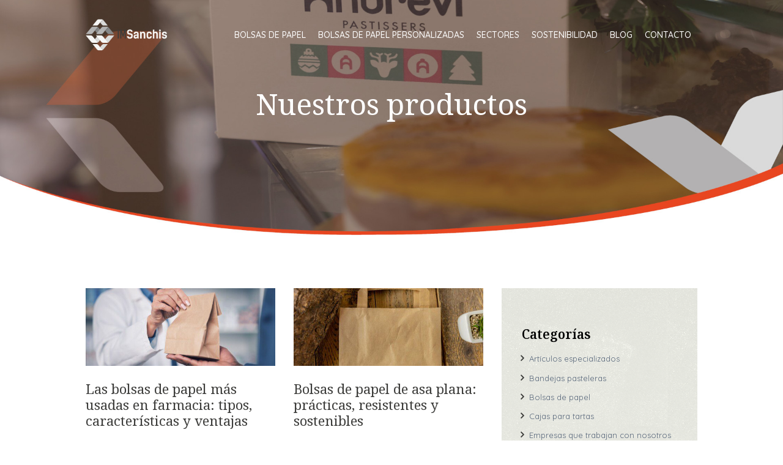

--- FILE ---
content_type: text/html; charset=UTF-8
request_url: https://imsanchis.com/category/nuestros-productos/
body_size: 28344
content:
<!DOCTYPE html>
<html lang="es" class="no-js scheme_default">
<head>
<meta charset="UTF-8">
<meta name="viewport" content="width=device-width, initial-scale=1, maximum-scale=1">
<link rel="profile" href="//gmpg.org/xfn/11">
<link rel="pingback" href="https://imsanchis.com/xmlrpc.php">
<meta name='robots' content='index, follow, max-image-preview:large, max-snippet:-1, max-video-preview:-1' />
<!-- Google Tag Manager for WordPress by gtm4wp.com -->
<script data-cfasync="false" data-pagespeed-no-defer>
var gtm4wp_datalayer_name = "dataLayer";
var dataLayer = dataLayer || [];
</script>
<!-- End Google Tag Manager for WordPress by gtm4wp.com -->
<!-- This site is optimized with the Yoast SEO plugin v26.8-RC7 - https://yoast.com/product/yoast-seo-wordpress/ -->
<title>Nuestros productos archivos - Impresos y Manipulados Sanchis - Bolsas de papel personalizadas</title>
<meta name="description" content="Nuestros productos Nuestros productos Impresos y Manipulados Sanchis - Bolsas de papel personalizadas" />
<link rel="canonical" href="https://imsanchis.com/category/nuestros-productos/" />
<link rel="next" href="https://imsanchis.com/category/nuestros-productos/page/2/" />
<meta property="og:locale" content="es_ES" />
<meta property="og:type" content="article" />
<meta property="og:title" content="Nuestros productos archivos - Impresos y Manipulados Sanchis - Bolsas de papel personalizadas" />
<meta property="og:description" content="Nuestros productos Nuestros productos Impresos y Manipulados Sanchis - Bolsas de papel personalizadas" />
<meta property="og:url" content="https://imsanchis.com/category/nuestros-productos/" />
<meta property="og:site_name" content="Impresos y Manipulados Sanchis - Bolsas de papel personalizadas" />
<meta property="og:image" content="https://imsanchis.com/wp-content/uploads/2021/11/logo.jpeg" />
<meta property="og:image:width" content="1080" />
<meta property="og:image:height" content="1080" />
<meta property="og:image:type" content="image/jpeg" />
<meta name="twitter:card" content="summary_large_image" />
<meta name="twitter:site" content="@IMSanchis_" />
<script type="application/ld+json" class="yoast-schema-graph">{"@context":"https://schema.org","@graph":[{"@type":"CollectionPage","@id":"https://imsanchis.com/category/nuestros-productos/","url":"https://imsanchis.com/category/nuestros-productos/","name":"Nuestros productos archivos - Impresos y Manipulados Sanchis - Bolsas de papel personalizadas","isPartOf":{"@id":"https://imsanchis.com/#website"},"primaryImageOfPage":{"@id":"https://imsanchis.com/category/nuestros-productos/#primaryimage"},"image":{"@id":"https://imsanchis.com/category/nuestros-productos/#primaryimage"},"thumbnailUrl":"https://imsanchis.com/wp-content/uploads/2025/07/1-1.jpg","description":"Nuestros productos Nuestros productos Impresos y Manipulados Sanchis - Bolsas de papel personalizadas","breadcrumb":{"@id":"https://imsanchis.com/category/nuestros-productos/#breadcrumb"},"inLanguage":"es"},{"@type":"ImageObject","inLanguage":"es","@id":"https://imsanchis.com/category/nuestros-productos/#primaryimage","url":"https://imsanchis.com/wp-content/uploads/2025/07/1-1.jpg","contentUrl":"https://imsanchis.com/wp-content/uploads/2025/07/1-1.jpg","width":1920,"height":1080,"caption":"farmacia"},{"@type":"BreadcrumbList","@id":"https://imsanchis.com/category/nuestros-productos/#breadcrumb","itemListElement":[{"@type":"ListItem","position":1,"name":"Portada","item":"https://imsanchis.com/"},{"@type":"ListItem","position":2,"name":"Nuestros productos"}]},{"@type":"WebSite","@id":"https://imsanchis.com/#website","url":"https://imsanchis.com/","name":"IMSanchis - bolsas de papel","description":"Fabricantes de bolsas de papel totalmente personalizables. Con más de  40 años de experiencia","publisher":{"@id":"https://imsanchis.com/#organization"},"alternateName":"Impresos y Manipulados Sanchis","potentialAction":[{"@type":"SearchAction","target":{"@type":"EntryPoint","urlTemplate":"https://imsanchis.com/?s={search_term_string}"},"query-input":{"@type":"PropertyValueSpecification","valueRequired":true,"valueName":"search_term_string"}}],"inLanguage":"es"},{"@type":"Organization","@id":"https://imsanchis.com/#organization","name":"Impresos y Manipulados Sanchis - Bolsas de papel personalizadas","alternateName":"IMSanchis","url":"https://imsanchis.com/","logo":{"@type":"ImageObject","inLanguage":"es","@id":"https://imsanchis.com/#/schema/logo/image/","url":"https://imsanchis.com/wp-content/uploads/2023/11/favicon-sanchis-2021.png","contentUrl":"https://imsanchis.com/wp-content/uploads/2023/11/favicon-sanchis-2021.png","width":185,"height":185,"caption":"Impresos y Manipulados Sanchis - Bolsas de papel personalizadas"},"image":{"@id":"https://imsanchis.com/#/schema/logo/image/"},"sameAs":["https://www.facebook.com/imsanchis","https://x.com/IMSanchis_","https://www.instagram.com/imsanchis/","https://www.linkedin.com/company/10810782/"]}]}</script>
<!-- / Yoast SEO plugin. -->
<link rel='dns-prefetch' href='//fonts.googleapis.com' />
<link rel="alternate" type="application/rss+xml" title="Impresos y Manipulados Sanchis - Bolsas de papel personalizadas &raquo; Feed" href="https://imsanchis.com/feed/" />
<link rel="alternate" type="application/rss+xml" title="Impresos y Manipulados Sanchis - Bolsas de papel personalizadas &raquo; Feed de los comentarios" href="https://imsanchis.com/comments/feed/" />
<link rel="alternate" type="application/rss+xml" title="Impresos y Manipulados Sanchis - Bolsas de papel personalizadas &raquo; Categoría Nuestros productos del feed" href="https://imsanchis.com/category/nuestros-productos/feed/" />
<style>
.lazyload,
.lazyloading {
max-width: 100%;
}
</style>
<!-- This site uses the Google Analytics by MonsterInsights plugin v9.11.1 - Using Analytics tracking - https://www.monsterinsights.com/ -->
<script src="//www.googletagmanager.com/gtag/js?id=G-FKLD4S8NE5"  data-cfasync="false" data-wpfc-render="false" type="text/javascript" async></script>
<script data-cfasync="false" data-wpfc-render="false" type="text/javascript">
var mi_version = '9.11.1';
var mi_track_user = true;
var mi_no_track_reason = '';
var MonsterInsightsDefaultLocations = {"page_location":"https:\/\/imsanchis.com\/category\/nuestros-productos\/"};
if ( typeof MonsterInsightsPrivacyGuardFilter === 'function' ) {
var MonsterInsightsLocations = (typeof MonsterInsightsExcludeQuery === 'object') ? MonsterInsightsPrivacyGuardFilter( MonsterInsightsExcludeQuery ) : MonsterInsightsPrivacyGuardFilter( MonsterInsightsDefaultLocations );
} else {
var MonsterInsightsLocations = (typeof MonsterInsightsExcludeQuery === 'object') ? MonsterInsightsExcludeQuery : MonsterInsightsDefaultLocations;
}
var disableStrs = [
'ga-disable-G-FKLD4S8NE5',
];
/* Function to detect opted out users */
function __gtagTrackerIsOptedOut() {
for (var index = 0; index < disableStrs.length; index++) {
if (document.cookie.indexOf(disableStrs[index] + '=true') > -1) {
return true;
}
}
return false;
}
/* Disable tracking if the opt-out cookie exists. */
if (__gtagTrackerIsOptedOut()) {
for (var index = 0; index < disableStrs.length; index++) {
window[disableStrs[index]] = true;
}
}
/* Opt-out function */
function __gtagTrackerOptout() {
for (var index = 0; index < disableStrs.length; index++) {
document.cookie = disableStrs[index] + '=true; expires=Thu, 31 Dec 2099 23:59:59 UTC; path=/';
window[disableStrs[index]] = true;
}
}
if ('undefined' === typeof gaOptout) {
function gaOptout() {
__gtagTrackerOptout();
}
}
window.dataLayer = window.dataLayer || [];
window.MonsterInsightsDualTracker = {
helpers: {},
trackers: {},
};
if (mi_track_user) {
function __gtagDataLayer() {
dataLayer.push(arguments);
}
function __gtagTracker(type, name, parameters) {
if (!parameters) {
parameters = {};
}
if (parameters.send_to) {
__gtagDataLayer.apply(null, arguments);
return;
}
if (type === 'event') {
parameters.send_to = monsterinsights_frontend.v4_id;
var hookName = name;
if (typeof parameters['event_category'] !== 'undefined') {
hookName = parameters['event_category'] + ':' + name;
}
if (typeof MonsterInsightsDualTracker.trackers[hookName] !== 'undefined') {
MonsterInsightsDualTracker.trackers[hookName](parameters);
} else {
__gtagDataLayer('event', name, parameters);
}
} else {
__gtagDataLayer.apply(null, arguments);
}
}
__gtagTracker('js', new Date());
__gtagTracker('set', {
'developer_id.dZGIzZG': true,
});
if ( MonsterInsightsLocations.page_location ) {
__gtagTracker('set', MonsterInsightsLocations);
}
__gtagTracker('config', 'G-FKLD4S8NE5', {"forceSSL":"true","link_attribution":"true"} );
window.gtag = __gtagTracker;										(function () {
/* https://developers.google.com/analytics/devguides/collection/analyticsjs/ */
/* ga and __gaTracker compatibility shim. */
var noopfn = function () {
return null;
};
var newtracker = function () {
return new Tracker();
};
var Tracker = function () {
return null;
};
var p = Tracker.prototype;
p.get = noopfn;
p.set = noopfn;
p.send = function () {
var args = Array.prototype.slice.call(arguments);
args.unshift('send');
__gaTracker.apply(null, args);
};
var __gaTracker = function () {
var len = arguments.length;
if (len === 0) {
return;
}
var f = arguments[len - 1];
if (typeof f !== 'object' || f === null || typeof f.hitCallback !== 'function') {
if ('send' === arguments[0]) {
var hitConverted, hitObject = false, action;
if ('event' === arguments[1]) {
if ('undefined' !== typeof arguments[3]) {
hitObject = {
'eventAction': arguments[3],
'eventCategory': arguments[2],
'eventLabel': arguments[4],
'value': arguments[5] ? arguments[5] : 1,
}
}
}
if ('pageview' === arguments[1]) {
if ('undefined' !== typeof arguments[2]) {
hitObject = {
'eventAction': 'page_view',
'page_path': arguments[2],
}
}
}
if (typeof arguments[2] === 'object') {
hitObject = arguments[2];
}
if (typeof arguments[5] === 'object') {
Object.assign(hitObject, arguments[5]);
}
if ('undefined' !== typeof arguments[1].hitType) {
hitObject = arguments[1];
if ('pageview' === hitObject.hitType) {
hitObject.eventAction = 'page_view';
}
}
if (hitObject) {
action = 'timing' === arguments[1].hitType ? 'timing_complete' : hitObject.eventAction;
hitConverted = mapArgs(hitObject);
__gtagTracker('event', action, hitConverted);
}
}
return;
}
function mapArgs(args) {
var arg, hit = {};
var gaMap = {
'eventCategory': 'event_category',
'eventAction': 'event_action',
'eventLabel': 'event_label',
'eventValue': 'event_value',
'nonInteraction': 'non_interaction',
'timingCategory': 'event_category',
'timingVar': 'name',
'timingValue': 'value',
'timingLabel': 'event_label',
'page': 'page_path',
'location': 'page_location',
'title': 'page_title',
'referrer' : 'page_referrer',
};
for (arg in args) {
if (!(!args.hasOwnProperty(arg) || !gaMap.hasOwnProperty(arg))) {
hit[gaMap[arg]] = args[arg];
} else {
hit[arg] = args[arg];
}
}
return hit;
}
try {
f.hitCallback();
} catch (ex) {
}
};
__gaTracker.create = newtracker;
__gaTracker.getByName = newtracker;
__gaTracker.getAll = function () {
return [];
};
__gaTracker.remove = noopfn;
__gaTracker.loaded = true;
window['__gaTracker'] = __gaTracker;
})();
} else {
console.log("");
(function () {
function __gtagTracker() {
return null;
}
window['__gtagTracker'] = __gtagTracker;
window['gtag'] = __gtagTracker;
})();
}
</script>
<!-- / Google Analytics by MonsterInsights -->
<style id='wp-img-auto-sizes-contain-inline-css' type='text/css'>
img:is([sizes=auto i],[sizes^="auto," i]){contain-intrinsic-size:3000px 1500px}
/*# sourceURL=wp-img-auto-sizes-contain-inline-css */
</style>
<link rel='stylesheet' id='vc_extensions_cqbundle_adminicon-css' href='https://imsanchis.com/wp-content/plugins/vc-extensions-bundle/css/admin_icon.css?ver=6.9' type='text/css' media='all' />
<style id='wp-block-library-inline-css' type='text/css'>
:root{--wp-block-synced-color:#7a00df;--wp-block-synced-color--rgb:122,0,223;--wp-bound-block-color:var(--wp-block-synced-color);--wp-editor-canvas-background:#ddd;--wp-admin-theme-color:#007cba;--wp-admin-theme-color--rgb:0,124,186;--wp-admin-theme-color-darker-10:#006ba1;--wp-admin-theme-color-darker-10--rgb:0,107,160.5;--wp-admin-theme-color-darker-20:#005a87;--wp-admin-theme-color-darker-20--rgb:0,90,135;--wp-admin-border-width-focus:2px}@media (min-resolution:192dpi){:root{--wp-admin-border-width-focus:1.5px}}.wp-element-button{cursor:pointer}:root .has-very-light-gray-background-color{background-color:#eee}:root .has-very-dark-gray-background-color{background-color:#313131}:root .has-very-light-gray-color{color:#eee}:root .has-very-dark-gray-color{color:#313131}:root .has-vivid-green-cyan-to-vivid-cyan-blue-gradient-background{background:linear-gradient(135deg,#00d084,#0693e3)}:root .has-purple-crush-gradient-background{background:linear-gradient(135deg,#34e2e4,#4721fb 50%,#ab1dfe)}:root .has-hazy-dawn-gradient-background{background:linear-gradient(135deg,#faaca8,#dad0ec)}:root .has-subdued-olive-gradient-background{background:linear-gradient(135deg,#fafae1,#67a671)}:root .has-atomic-cream-gradient-background{background:linear-gradient(135deg,#fdd79a,#004a59)}:root .has-nightshade-gradient-background{background:linear-gradient(135deg,#330968,#31cdcf)}:root .has-midnight-gradient-background{background:linear-gradient(135deg,#020381,#2874fc)}:root{--wp--preset--font-size--normal:16px;--wp--preset--font-size--huge:42px}.has-regular-font-size{font-size:1em}.has-larger-font-size{font-size:2.625em}.has-normal-font-size{font-size:var(--wp--preset--font-size--normal)}.has-huge-font-size{font-size:var(--wp--preset--font-size--huge)}.has-text-align-center{text-align:center}.has-text-align-left{text-align:left}.has-text-align-right{text-align:right}.has-fit-text{white-space:nowrap!important}#end-resizable-editor-section{display:none}.aligncenter{clear:both}.items-justified-left{justify-content:flex-start}.items-justified-center{justify-content:center}.items-justified-right{justify-content:flex-end}.items-justified-space-between{justify-content:space-between}.screen-reader-text{border:0;clip-path:inset(50%);height:1px;margin:-1px;overflow:hidden;padding:0;position:absolute;width:1px;word-wrap:normal!important}.screen-reader-text:focus{background-color:#ddd;clip-path:none;color:#444;display:block;font-size:1em;height:auto;left:5px;line-height:normal;padding:15px 23px 14px;text-decoration:none;top:5px;width:auto;z-index:100000}html :where(.has-border-color){border-style:solid}html :where([style*=border-top-color]){border-top-style:solid}html :where([style*=border-right-color]){border-right-style:solid}html :where([style*=border-bottom-color]){border-bottom-style:solid}html :where([style*=border-left-color]){border-left-style:solid}html :where([style*=border-width]){border-style:solid}html :where([style*=border-top-width]){border-top-style:solid}html :where([style*=border-right-width]){border-right-style:solid}html :where([style*=border-bottom-width]){border-bottom-style:solid}html :where([style*=border-left-width]){border-left-style:solid}html :where(img[class*=wp-image-]){height:auto;max-width:100%}:where(figure){margin:0 0 1em}html :where(.is-position-sticky){--wp-admin--admin-bar--position-offset:var(--wp-admin--admin-bar--height,0px)}@media screen and (max-width:600px){html :where(.is-position-sticky){--wp-admin--admin-bar--position-offset:0px}}
/*# sourceURL=wp-block-library-inline-css */
</style><style id='wp-block-heading-inline-css' type='text/css'>
h1:where(.wp-block-heading).has-background,h2:where(.wp-block-heading).has-background,h3:where(.wp-block-heading).has-background,h4:where(.wp-block-heading).has-background,h5:where(.wp-block-heading).has-background,h6:where(.wp-block-heading).has-background{padding:1.25em 2.375em}h1.has-text-align-left[style*=writing-mode]:where([style*=vertical-lr]),h1.has-text-align-right[style*=writing-mode]:where([style*=vertical-rl]),h2.has-text-align-left[style*=writing-mode]:where([style*=vertical-lr]),h2.has-text-align-right[style*=writing-mode]:where([style*=vertical-rl]),h3.has-text-align-left[style*=writing-mode]:where([style*=vertical-lr]),h3.has-text-align-right[style*=writing-mode]:where([style*=vertical-rl]),h4.has-text-align-left[style*=writing-mode]:where([style*=vertical-lr]),h4.has-text-align-right[style*=writing-mode]:where([style*=vertical-rl]),h5.has-text-align-left[style*=writing-mode]:where([style*=vertical-lr]),h5.has-text-align-right[style*=writing-mode]:where([style*=vertical-rl]),h6.has-text-align-left[style*=writing-mode]:where([style*=vertical-lr]),h6.has-text-align-right[style*=writing-mode]:where([style*=vertical-rl]){rotate:180deg}
/*# sourceURL=https://imsanchis.com/wp-includes/blocks/heading/style.min.css */
</style>
<style id='wp-block-image-inline-css' type='text/css'>
.wp-block-image>a,.wp-block-image>figure>a{display:inline-block}.wp-block-image img{box-sizing:border-box;height:auto;max-width:100%;vertical-align:bottom}@media not (prefers-reduced-motion){.wp-block-image img.hide{visibility:hidden}.wp-block-image img.show{animation:show-content-image .4s}}.wp-block-image[style*=border-radius] img,.wp-block-image[style*=border-radius]>a{border-radius:inherit}.wp-block-image.has-custom-border img{box-sizing:border-box}.wp-block-image.aligncenter{text-align:center}.wp-block-image.alignfull>a,.wp-block-image.alignwide>a{width:100%}.wp-block-image.alignfull img,.wp-block-image.alignwide img{height:auto;width:100%}.wp-block-image .aligncenter,.wp-block-image .alignleft,.wp-block-image .alignright,.wp-block-image.aligncenter,.wp-block-image.alignleft,.wp-block-image.alignright{display:table}.wp-block-image .aligncenter>figcaption,.wp-block-image .alignleft>figcaption,.wp-block-image .alignright>figcaption,.wp-block-image.aligncenter>figcaption,.wp-block-image.alignleft>figcaption,.wp-block-image.alignright>figcaption{caption-side:bottom;display:table-caption}.wp-block-image .alignleft{float:left;margin:.5em 1em .5em 0}.wp-block-image .alignright{float:right;margin:.5em 0 .5em 1em}.wp-block-image .aligncenter{margin-left:auto;margin-right:auto}.wp-block-image :where(figcaption){margin-bottom:1em;margin-top:.5em}.wp-block-image.is-style-circle-mask img{border-radius:9999px}@supports ((-webkit-mask-image:none) or (mask-image:none)) or (-webkit-mask-image:none){.wp-block-image.is-style-circle-mask img{border-radius:0;-webkit-mask-image:url('data:image/svg+xml;utf8,<svg viewBox="0 0 100 100" xmlns="http://www.w3.org/2000/svg"><circle cx="50" cy="50" r="50"/></svg>');mask-image:url('data:image/svg+xml;utf8,<svg viewBox="0 0 100 100" xmlns="http://www.w3.org/2000/svg"><circle cx="50" cy="50" r="50"/></svg>');mask-mode:alpha;-webkit-mask-position:center;mask-position:center;-webkit-mask-repeat:no-repeat;mask-repeat:no-repeat;-webkit-mask-size:contain;mask-size:contain}}:root :where(.wp-block-image.is-style-rounded img,.wp-block-image .is-style-rounded img){border-radius:9999px}.wp-block-image figure{margin:0}.wp-lightbox-container{display:flex;flex-direction:column;position:relative}.wp-lightbox-container img{cursor:zoom-in}.wp-lightbox-container img:hover+button{opacity:1}.wp-lightbox-container button{align-items:center;backdrop-filter:blur(16px) saturate(180%);background-color:#5a5a5a40;border:none;border-radius:4px;cursor:zoom-in;display:flex;height:20px;justify-content:center;opacity:0;padding:0;position:absolute;right:16px;text-align:center;top:16px;width:20px;z-index:100}@media not (prefers-reduced-motion){.wp-lightbox-container button{transition:opacity .2s ease}}.wp-lightbox-container button:focus-visible{outline:3px auto #5a5a5a40;outline:3px auto -webkit-focus-ring-color;outline-offset:3px}.wp-lightbox-container button:hover{cursor:pointer;opacity:1}.wp-lightbox-container button:focus{opacity:1}.wp-lightbox-container button:focus,.wp-lightbox-container button:hover,.wp-lightbox-container button:not(:hover):not(:active):not(.has-background){background-color:#5a5a5a40;border:none}.wp-lightbox-overlay{box-sizing:border-box;cursor:zoom-out;height:100vh;left:0;overflow:hidden;position:fixed;top:0;visibility:hidden;width:100%;z-index:100000}.wp-lightbox-overlay .close-button{align-items:center;cursor:pointer;display:flex;justify-content:center;min-height:40px;min-width:40px;padding:0;position:absolute;right:calc(env(safe-area-inset-right) + 16px);top:calc(env(safe-area-inset-top) + 16px);z-index:5000000}.wp-lightbox-overlay .close-button:focus,.wp-lightbox-overlay .close-button:hover,.wp-lightbox-overlay .close-button:not(:hover):not(:active):not(.has-background){background:none;border:none}.wp-lightbox-overlay .lightbox-image-container{height:var(--wp--lightbox-container-height);left:50%;overflow:hidden;position:absolute;top:50%;transform:translate(-50%,-50%);transform-origin:top left;width:var(--wp--lightbox-container-width);z-index:9999999999}.wp-lightbox-overlay .wp-block-image{align-items:center;box-sizing:border-box;display:flex;height:100%;justify-content:center;margin:0;position:relative;transform-origin:0 0;width:100%;z-index:3000000}.wp-lightbox-overlay .wp-block-image img{height:var(--wp--lightbox-image-height);min-height:var(--wp--lightbox-image-height);min-width:var(--wp--lightbox-image-width);width:var(--wp--lightbox-image-width)}.wp-lightbox-overlay .wp-block-image figcaption{display:none}.wp-lightbox-overlay button{background:none;border:none}.wp-lightbox-overlay .scrim{background-color:#fff;height:100%;opacity:.9;position:absolute;width:100%;z-index:2000000}.wp-lightbox-overlay.active{visibility:visible}@media not (prefers-reduced-motion){.wp-lightbox-overlay.active{animation:turn-on-visibility .25s both}.wp-lightbox-overlay.active img{animation:turn-on-visibility .35s both}.wp-lightbox-overlay.show-closing-animation:not(.active){animation:turn-off-visibility .35s both}.wp-lightbox-overlay.show-closing-animation:not(.active) img{animation:turn-off-visibility .25s both}.wp-lightbox-overlay.zoom.active{animation:none;opacity:1;visibility:visible}.wp-lightbox-overlay.zoom.active .lightbox-image-container{animation:lightbox-zoom-in .4s}.wp-lightbox-overlay.zoom.active .lightbox-image-container img{animation:none}.wp-lightbox-overlay.zoom.active .scrim{animation:turn-on-visibility .4s forwards}.wp-lightbox-overlay.zoom.show-closing-animation:not(.active){animation:none}.wp-lightbox-overlay.zoom.show-closing-animation:not(.active) .lightbox-image-container{animation:lightbox-zoom-out .4s}.wp-lightbox-overlay.zoom.show-closing-animation:not(.active) .lightbox-image-container img{animation:none}.wp-lightbox-overlay.zoom.show-closing-animation:not(.active) .scrim{animation:turn-off-visibility .4s forwards}}@keyframes show-content-image{0%{visibility:hidden}99%{visibility:hidden}to{visibility:visible}}@keyframes turn-on-visibility{0%{opacity:0}to{opacity:1}}@keyframes turn-off-visibility{0%{opacity:1;visibility:visible}99%{opacity:0;visibility:visible}to{opacity:0;visibility:hidden}}@keyframes lightbox-zoom-in{0%{transform:translate(calc((-100vw + var(--wp--lightbox-scrollbar-width))/2 + var(--wp--lightbox-initial-left-position)),calc(-50vh + var(--wp--lightbox-initial-top-position))) scale(var(--wp--lightbox-scale))}to{transform:translate(-50%,-50%) scale(1)}}@keyframes lightbox-zoom-out{0%{transform:translate(-50%,-50%) scale(1);visibility:visible}99%{visibility:visible}to{transform:translate(calc((-100vw + var(--wp--lightbox-scrollbar-width))/2 + var(--wp--lightbox-initial-left-position)),calc(-50vh + var(--wp--lightbox-initial-top-position))) scale(var(--wp--lightbox-scale));visibility:hidden}}
/*# sourceURL=https://imsanchis.com/wp-includes/blocks/image/style.min.css */
</style>
<style id='wp-block-list-inline-css' type='text/css'>
ol,ul{box-sizing:border-box}:root :where(.wp-block-list.has-background){padding:1.25em 2.375em}
/*# sourceURL=https://imsanchis.com/wp-includes/blocks/list/style.min.css */
</style>
<style id='wp-block-paragraph-inline-css' type='text/css'>
.is-small-text{font-size:.875em}.is-regular-text{font-size:1em}.is-large-text{font-size:2.25em}.is-larger-text{font-size:3em}.has-drop-cap:not(:focus):first-letter{float:left;font-size:8.4em;font-style:normal;font-weight:100;line-height:.68;margin:.05em .1em 0 0;text-transform:uppercase}body.rtl .has-drop-cap:not(:focus):first-letter{float:none;margin-left:.1em}p.has-drop-cap.has-background{overflow:hidden}:root :where(p.has-background){padding:1.25em 2.375em}:where(p.has-text-color:not(.has-link-color)) a{color:inherit}p.has-text-align-left[style*="writing-mode:vertical-lr"],p.has-text-align-right[style*="writing-mode:vertical-rl"]{rotate:180deg}
/*# sourceURL=https://imsanchis.com/wp-includes/blocks/paragraph/style.min.css */
</style>
<style id='wp-block-social-links-inline-css' type='text/css'>
.wp-block-social-links{background:none;box-sizing:border-box;margin-left:0;padding-left:0;padding-right:0;text-indent:0}.wp-block-social-links .wp-social-link a,.wp-block-social-links .wp-social-link a:hover{border-bottom:0;box-shadow:none;text-decoration:none}.wp-block-social-links .wp-social-link svg{height:1em;width:1em}.wp-block-social-links .wp-social-link span:not(.screen-reader-text){font-size:.65em;margin-left:.5em;margin-right:.5em}.wp-block-social-links.has-small-icon-size{font-size:16px}.wp-block-social-links,.wp-block-social-links.has-normal-icon-size{font-size:24px}.wp-block-social-links.has-large-icon-size{font-size:36px}.wp-block-social-links.has-huge-icon-size{font-size:48px}.wp-block-social-links.aligncenter{display:flex;justify-content:center}.wp-block-social-links.alignright{justify-content:flex-end}.wp-block-social-link{border-radius:9999px;display:block}@media not (prefers-reduced-motion){.wp-block-social-link{transition:transform .1s ease}}.wp-block-social-link{height:auto}.wp-block-social-link a{align-items:center;display:flex;line-height:0}.wp-block-social-link:hover{transform:scale(1.1)}.wp-block-social-links .wp-block-social-link.wp-social-link{display:inline-block;margin:0;padding:0}.wp-block-social-links .wp-block-social-link.wp-social-link .wp-block-social-link-anchor,.wp-block-social-links .wp-block-social-link.wp-social-link .wp-block-social-link-anchor svg,.wp-block-social-links .wp-block-social-link.wp-social-link .wp-block-social-link-anchor:active,.wp-block-social-links .wp-block-social-link.wp-social-link .wp-block-social-link-anchor:hover,.wp-block-social-links .wp-block-social-link.wp-social-link .wp-block-social-link-anchor:visited{color:currentColor;fill:currentColor}:where(.wp-block-social-links:not(.is-style-logos-only)) .wp-social-link{background-color:#f0f0f0;color:#444}:where(.wp-block-social-links:not(.is-style-logos-only)) .wp-social-link-amazon{background-color:#f90;color:#fff}:where(.wp-block-social-links:not(.is-style-logos-only)) .wp-social-link-bandcamp{background-color:#1ea0c3;color:#fff}:where(.wp-block-social-links:not(.is-style-logos-only)) .wp-social-link-behance{background-color:#0757fe;color:#fff}:where(.wp-block-social-links:not(.is-style-logos-only)) .wp-social-link-bluesky{background-color:#0a7aff;color:#fff}:where(.wp-block-social-links:not(.is-style-logos-only)) .wp-social-link-codepen{background-color:#1e1f26;color:#fff}:where(.wp-block-social-links:not(.is-style-logos-only)) .wp-social-link-deviantart{background-color:#02e49b;color:#fff}:where(.wp-block-social-links:not(.is-style-logos-only)) .wp-social-link-discord{background-color:#5865f2;color:#fff}:where(.wp-block-social-links:not(.is-style-logos-only)) .wp-social-link-dribbble{background-color:#e94c89;color:#fff}:where(.wp-block-social-links:not(.is-style-logos-only)) .wp-social-link-dropbox{background-color:#4280ff;color:#fff}:where(.wp-block-social-links:not(.is-style-logos-only)) .wp-social-link-etsy{background-color:#f45800;color:#fff}:where(.wp-block-social-links:not(.is-style-logos-only)) .wp-social-link-facebook{background-color:#0866ff;color:#fff}:where(.wp-block-social-links:not(.is-style-logos-only)) .wp-social-link-fivehundredpx{background-color:#000;color:#fff}:where(.wp-block-social-links:not(.is-style-logos-only)) .wp-social-link-flickr{background-color:#0461dd;color:#fff}:where(.wp-block-social-links:not(.is-style-logos-only)) .wp-social-link-foursquare{background-color:#e65678;color:#fff}:where(.wp-block-social-links:not(.is-style-logos-only)) .wp-social-link-github{background-color:#24292d;color:#fff}:where(.wp-block-social-links:not(.is-style-logos-only)) .wp-social-link-goodreads{background-color:#eceadd;color:#382110}:where(.wp-block-social-links:not(.is-style-logos-only)) .wp-social-link-google{background-color:#ea4434;color:#fff}:where(.wp-block-social-links:not(.is-style-logos-only)) .wp-social-link-gravatar{background-color:#1d4fc4;color:#fff}:where(.wp-block-social-links:not(.is-style-logos-only)) .wp-social-link-instagram{background-color:#f00075;color:#fff}:where(.wp-block-social-links:not(.is-style-logos-only)) .wp-social-link-lastfm{background-color:#e21b24;color:#fff}:where(.wp-block-social-links:not(.is-style-logos-only)) .wp-social-link-linkedin{background-color:#0d66c2;color:#fff}:where(.wp-block-social-links:not(.is-style-logos-only)) .wp-social-link-mastodon{background-color:#3288d4;color:#fff}:where(.wp-block-social-links:not(.is-style-logos-only)) .wp-social-link-medium{background-color:#000;color:#fff}:where(.wp-block-social-links:not(.is-style-logos-only)) .wp-social-link-meetup{background-color:#f6405f;color:#fff}:where(.wp-block-social-links:not(.is-style-logos-only)) .wp-social-link-patreon{background-color:#000;color:#fff}:where(.wp-block-social-links:not(.is-style-logos-only)) .wp-social-link-pinterest{background-color:#e60122;color:#fff}:where(.wp-block-social-links:not(.is-style-logos-only)) .wp-social-link-pocket{background-color:#ef4155;color:#fff}:where(.wp-block-social-links:not(.is-style-logos-only)) .wp-social-link-reddit{background-color:#ff4500;color:#fff}:where(.wp-block-social-links:not(.is-style-logos-only)) .wp-social-link-skype{background-color:#0478d7;color:#fff}:where(.wp-block-social-links:not(.is-style-logos-only)) .wp-social-link-snapchat{background-color:#fefc00;color:#fff;stroke:#000}:where(.wp-block-social-links:not(.is-style-logos-only)) .wp-social-link-soundcloud{background-color:#ff5600;color:#fff}:where(.wp-block-social-links:not(.is-style-logos-only)) .wp-social-link-spotify{background-color:#1bd760;color:#fff}:where(.wp-block-social-links:not(.is-style-logos-only)) .wp-social-link-telegram{background-color:#2aabee;color:#fff}:where(.wp-block-social-links:not(.is-style-logos-only)) .wp-social-link-threads{background-color:#000;color:#fff}:where(.wp-block-social-links:not(.is-style-logos-only)) .wp-social-link-tiktok{background-color:#000;color:#fff}:where(.wp-block-social-links:not(.is-style-logos-only)) .wp-social-link-tumblr{background-color:#011835;color:#fff}:where(.wp-block-social-links:not(.is-style-logos-only)) .wp-social-link-twitch{background-color:#6440a4;color:#fff}:where(.wp-block-social-links:not(.is-style-logos-only)) .wp-social-link-twitter{background-color:#1da1f2;color:#fff}:where(.wp-block-social-links:not(.is-style-logos-only)) .wp-social-link-vimeo{background-color:#1eb7ea;color:#fff}:where(.wp-block-social-links:not(.is-style-logos-only)) .wp-social-link-vk{background-color:#4680c2;color:#fff}:where(.wp-block-social-links:not(.is-style-logos-only)) .wp-social-link-wordpress{background-color:#3499cd;color:#fff}:where(.wp-block-social-links:not(.is-style-logos-only)) .wp-social-link-whatsapp{background-color:#25d366;color:#fff}:where(.wp-block-social-links:not(.is-style-logos-only)) .wp-social-link-x{background-color:#000;color:#fff}:where(.wp-block-social-links:not(.is-style-logos-only)) .wp-social-link-yelp{background-color:#d32422;color:#fff}:where(.wp-block-social-links:not(.is-style-logos-only)) .wp-social-link-youtube{background-color:red;color:#fff}:where(.wp-block-social-links.is-style-logos-only) .wp-social-link{background:none}:where(.wp-block-social-links.is-style-logos-only) .wp-social-link svg{height:1.25em;width:1.25em}:where(.wp-block-social-links.is-style-logos-only) .wp-social-link-amazon{color:#f90}:where(.wp-block-social-links.is-style-logos-only) .wp-social-link-bandcamp{color:#1ea0c3}:where(.wp-block-social-links.is-style-logos-only) .wp-social-link-behance{color:#0757fe}:where(.wp-block-social-links.is-style-logos-only) .wp-social-link-bluesky{color:#0a7aff}:where(.wp-block-social-links.is-style-logos-only) .wp-social-link-codepen{color:#1e1f26}:where(.wp-block-social-links.is-style-logos-only) .wp-social-link-deviantart{color:#02e49b}:where(.wp-block-social-links.is-style-logos-only) .wp-social-link-discord{color:#5865f2}:where(.wp-block-social-links.is-style-logos-only) .wp-social-link-dribbble{color:#e94c89}:where(.wp-block-social-links.is-style-logos-only) .wp-social-link-dropbox{color:#4280ff}:where(.wp-block-social-links.is-style-logos-only) .wp-social-link-etsy{color:#f45800}:where(.wp-block-social-links.is-style-logos-only) .wp-social-link-facebook{color:#0866ff}:where(.wp-block-social-links.is-style-logos-only) .wp-social-link-fivehundredpx{color:#000}:where(.wp-block-social-links.is-style-logos-only) .wp-social-link-flickr{color:#0461dd}:where(.wp-block-social-links.is-style-logos-only) .wp-social-link-foursquare{color:#e65678}:where(.wp-block-social-links.is-style-logos-only) .wp-social-link-github{color:#24292d}:where(.wp-block-social-links.is-style-logos-only) .wp-social-link-goodreads{color:#382110}:where(.wp-block-social-links.is-style-logos-only) .wp-social-link-google{color:#ea4434}:where(.wp-block-social-links.is-style-logos-only) .wp-social-link-gravatar{color:#1d4fc4}:where(.wp-block-social-links.is-style-logos-only) .wp-social-link-instagram{color:#f00075}:where(.wp-block-social-links.is-style-logos-only) .wp-social-link-lastfm{color:#e21b24}:where(.wp-block-social-links.is-style-logos-only) .wp-social-link-linkedin{color:#0d66c2}:where(.wp-block-social-links.is-style-logos-only) .wp-social-link-mastodon{color:#3288d4}:where(.wp-block-social-links.is-style-logos-only) .wp-social-link-medium{color:#000}:where(.wp-block-social-links.is-style-logos-only) .wp-social-link-meetup{color:#f6405f}:where(.wp-block-social-links.is-style-logos-only) .wp-social-link-patreon{color:#000}:where(.wp-block-social-links.is-style-logos-only) .wp-social-link-pinterest{color:#e60122}:where(.wp-block-social-links.is-style-logos-only) .wp-social-link-pocket{color:#ef4155}:where(.wp-block-social-links.is-style-logos-only) .wp-social-link-reddit{color:#ff4500}:where(.wp-block-social-links.is-style-logos-only) .wp-social-link-skype{color:#0478d7}:where(.wp-block-social-links.is-style-logos-only) .wp-social-link-snapchat{color:#fff;stroke:#000}:where(.wp-block-social-links.is-style-logos-only) .wp-social-link-soundcloud{color:#ff5600}:where(.wp-block-social-links.is-style-logos-only) .wp-social-link-spotify{color:#1bd760}:where(.wp-block-social-links.is-style-logos-only) .wp-social-link-telegram{color:#2aabee}:where(.wp-block-social-links.is-style-logos-only) .wp-social-link-threads{color:#000}:where(.wp-block-social-links.is-style-logos-only) .wp-social-link-tiktok{color:#000}:where(.wp-block-social-links.is-style-logos-only) .wp-social-link-tumblr{color:#011835}:where(.wp-block-social-links.is-style-logos-only) .wp-social-link-twitch{color:#6440a4}:where(.wp-block-social-links.is-style-logos-only) .wp-social-link-twitter{color:#1da1f2}:where(.wp-block-social-links.is-style-logos-only) .wp-social-link-vimeo{color:#1eb7ea}:where(.wp-block-social-links.is-style-logos-only) .wp-social-link-vk{color:#4680c2}:where(.wp-block-social-links.is-style-logos-only) .wp-social-link-whatsapp{color:#25d366}:where(.wp-block-social-links.is-style-logos-only) .wp-social-link-wordpress{color:#3499cd}:where(.wp-block-social-links.is-style-logos-only) .wp-social-link-x{color:#000}:where(.wp-block-social-links.is-style-logos-only) .wp-social-link-yelp{color:#d32422}:where(.wp-block-social-links.is-style-logos-only) .wp-social-link-youtube{color:red}.wp-block-social-links.is-style-pill-shape .wp-social-link{width:auto}:root :where(.wp-block-social-links .wp-social-link a){padding:.25em}:root :where(.wp-block-social-links.is-style-logos-only .wp-social-link a){padding:0}:root :where(.wp-block-social-links.is-style-pill-shape .wp-social-link a){padding-left:.6666666667em;padding-right:.6666666667em}.wp-block-social-links:not(.has-icon-color):not(.has-icon-background-color) .wp-social-link-snapchat .wp-block-social-link-label{color:#000}
/*# sourceURL=https://imsanchis.com/wp-includes/blocks/social-links/style.min.css */
</style>
<style id='global-styles-inline-css' type='text/css'>
:root{--wp--preset--aspect-ratio--square: 1;--wp--preset--aspect-ratio--4-3: 4/3;--wp--preset--aspect-ratio--3-4: 3/4;--wp--preset--aspect-ratio--3-2: 3/2;--wp--preset--aspect-ratio--2-3: 2/3;--wp--preset--aspect-ratio--16-9: 16/9;--wp--preset--aspect-ratio--9-16: 9/16;--wp--preset--color--black: #000000;--wp--preset--color--cyan-bluish-gray: #abb8c3;--wp--preset--color--white: #ffffff;--wp--preset--color--pale-pink: #f78da7;--wp--preset--color--vivid-red: #cf2e2e;--wp--preset--color--luminous-vivid-orange: #ff6900;--wp--preset--color--luminous-vivid-amber: #fcb900;--wp--preset--color--light-green-cyan: #7bdcb5;--wp--preset--color--vivid-green-cyan: #00d084;--wp--preset--color--pale-cyan-blue: #8ed1fc;--wp--preset--color--vivid-cyan-blue: #0693e3;--wp--preset--color--vivid-purple: #9b51e0;--wp--preset--gradient--vivid-cyan-blue-to-vivid-purple: linear-gradient(135deg,rgb(6,147,227) 0%,rgb(155,81,224) 100%);--wp--preset--gradient--light-green-cyan-to-vivid-green-cyan: linear-gradient(135deg,rgb(122,220,180) 0%,rgb(0,208,130) 100%);--wp--preset--gradient--luminous-vivid-amber-to-luminous-vivid-orange: linear-gradient(135deg,rgb(252,185,0) 0%,rgb(255,105,0) 100%);--wp--preset--gradient--luminous-vivid-orange-to-vivid-red: linear-gradient(135deg,rgb(255,105,0) 0%,rgb(207,46,46) 100%);--wp--preset--gradient--very-light-gray-to-cyan-bluish-gray: linear-gradient(135deg,rgb(238,238,238) 0%,rgb(169,184,195) 100%);--wp--preset--gradient--cool-to-warm-spectrum: linear-gradient(135deg,rgb(74,234,220) 0%,rgb(151,120,209) 20%,rgb(207,42,186) 40%,rgb(238,44,130) 60%,rgb(251,105,98) 80%,rgb(254,248,76) 100%);--wp--preset--gradient--blush-light-purple: linear-gradient(135deg,rgb(255,206,236) 0%,rgb(152,150,240) 100%);--wp--preset--gradient--blush-bordeaux: linear-gradient(135deg,rgb(254,205,165) 0%,rgb(254,45,45) 50%,rgb(107,0,62) 100%);--wp--preset--gradient--luminous-dusk: linear-gradient(135deg,rgb(255,203,112) 0%,rgb(199,81,192) 50%,rgb(65,88,208) 100%);--wp--preset--gradient--pale-ocean: linear-gradient(135deg,rgb(255,245,203) 0%,rgb(182,227,212) 50%,rgb(51,167,181) 100%);--wp--preset--gradient--electric-grass: linear-gradient(135deg,rgb(202,248,128) 0%,rgb(113,206,126) 100%);--wp--preset--gradient--midnight: linear-gradient(135deg,rgb(2,3,129) 0%,rgb(40,116,252) 100%);--wp--preset--font-size--small: 13px;--wp--preset--font-size--medium: 20px;--wp--preset--font-size--large: 36px;--wp--preset--font-size--x-large: 42px;--wp--preset--spacing--20: 0.44rem;--wp--preset--spacing--30: 0.67rem;--wp--preset--spacing--40: 1rem;--wp--preset--spacing--50: 1.5rem;--wp--preset--spacing--60: 2.25rem;--wp--preset--spacing--70: 3.38rem;--wp--preset--spacing--80: 5.06rem;--wp--preset--shadow--natural: 6px 6px 9px rgba(0, 0, 0, 0.2);--wp--preset--shadow--deep: 12px 12px 50px rgba(0, 0, 0, 0.4);--wp--preset--shadow--sharp: 6px 6px 0px rgba(0, 0, 0, 0.2);--wp--preset--shadow--outlined: 6px 6px 0px -3px rgb(255, 255, 255), 6px 6px rgb(0, 0, 0);--wp--preset--shadow--crisp: 6px 6px 0px rgb(0, 0, 0);}:where(.is-layout-flex){gap: 0.5em;}:where(.is-layout-grid){gap: 0.5em;}body .is-layout-flex{display: flex;}.is-layout-flex{flex-wrap: wrap;align-items: center;}.is-layout-flex > :is(*, div){margin: 0;}body .is-layout-grid{display: grid;}.is-layout-grid > :is(*, div){margin: 0;}:where(.wp-block-columns.is-layout-flex){gap: 2em;}:where(.wp-block-columns.is-layout-grid){gap: 2em;}:where(.wp-block-post-template.is-layout-flex){gap: 1.25em;}:where(.wp-block-post-template.is-layout-grid){gap: 1.25em;}.has-black-color{color: var(--wp--preset--color--black) !important;}.has-cyan-bluish-gray-color{color: var(--wp--preset--color--cyan-bluish-gray) !important;}.has-white-color{color: var(--wp--preset--color--white) !important;}.has-pale-pink-color{color: var(--wp--preset--color--pale-pink) !important;}.has-vivid-red-color{color: var(--wp--preset--color--vivid-red) !important;}.has-luminous-vivid-orange-color{color: var(--wp--preset--color--luminous-vivid-orange) !important;}.has-luminous-vivid-amber-color{color: var(--wp--preset--color--luminous-vivid-amber) !important;}.has-light-green-cyan-color{color: var(--wp--preset--color--light-green-cyan) !important;}.has-vivid-green-cyan-color{color: var(--wp--preset--color--vivid-green-cyan) !important;}.has-pale-cyan-blue-color{color: var(--wp--preset--color--pale-cyan-blue) !important;}.has-vivid-cyan-blue-color{color: var(--wp--preset--color--vivid-cyan-blue) !important;}.has-vivid-purple-color{color: var(--wp--preset--color--vivid-purple) !important;}.has-black-background-color{background-color: var(--wp--preset--color--black) !important;}.has-cyan-bluish-gray-background-color{background-color: var(--wp--preset--color--cyan-bluish-gray) !important;}.has-white-background-color{background-color: var(--wp--preset--color--white) !important;}.has-pale-pink-background-color{background-color: var(--wp--preset--color--pale-pink) !important;}.has-vivid-red-background-color{background-color: var(--wp--preset--color--vivid-red) !important;}.has-luminous-vivid-orange-background-color{background-color: var(--wp--preset--color--luminous-vivid-orange) !important;}.has-luminous-vivid-amber-background-color{background-color: var(--wp--preset--color--luminous-vivid-amber) !important;}.has-light-green-cyan-background-color{background-color: var(--wp--preset--color--light-green-cyan) !important;}.has-vivid-green-cyan-background-color{background-color: var(--wp--preset--color--vivid-green-cyan) !important;}.has-pale-cyan-blue-background-color{background-color: var(--wp--preset--color--pale-cyan-blue) !important;}.has-vivid-cyan-blue-background-color{background-color: var(--wp--preset--color--vivid-cyan-blue) !important;}.has-vivid-purple-background-color{background-color: var(--wp--preset--color--vivid-purple) !important;}.has-black-border-color{border-color: var(--wp--preset--color--black) !important;}.has-cyan-bluish-gray-border-color{border-color: var(--wp--preset--color--cyan-bluish-gray) !important;}.has-white-border-color{border-color: var(--wp--preset--color--white) !important;}.has-pale-pink-border-color{border-color: var(--wp--preset--color--pale-pink) !important;}.has-vivid-red-border-color{border-color: var(--wp--preset--color--vivid-red) !important;}.has-luminous-vivid-orange-border-color{border-color: var(--wp--preset--color--luminous-vivid-orange) !important;}.has-luminous-vivid-amber-border-color{border-color: var(--wp--preset--color--luminous-vivid-amber) !important;}.has-light-green-cyan-border-color{border-color: var(--wp--preset--color--light-green-cyan) !important;}.has-vivid-green-cyan-border-color{border-color: var(--wp--preset--color--vivid-green-cyan) !important;}.has-pale-cyan-blue-border-color{border-color: var(--wp--preset--color--pale-cyan-blue) !important;}.has-vivid-cyan-blue-border-color{border-color: var(--wp--preset--color--vivid-cyan-blue) !important;}.has-vivid-purple-border-color{border-color: var(--wp--preset--color--vivid-purple) !important;}.has-vivid-cyan-blue-to-vivid-purple-gradient-background{background: var(--wp--preset--gradient--vivid-cyan-blue-to-vivid-purple) !important;}.has-light-green-cyan-to-vivid-green-cyan-gradient-background{background: var(--wp--preset--gradient--light-green-cyan-to-vivid-green-cyan) !important;}.has-luminous-vivid-amber-to-luminous-vivid-orange-gradient-background{background: var(--wp--preset--gradient--luminous-vivid-amber-to-luminous-vivid-orange) !important;}.has-luminous-vivid-orange-to-vivid-red-gradient-background{background: var(--wp--preset--gradient--luminous-vivid-orange-to-vivid-red) !important;}.has-very-light-gray-to-cyan-bluish-gray-gradient-background{background: var(--wp--preset--gradient--very-light-gray-to-cyan-bluish-gray) !important;}.has-cool-to-warm-spectrum-gradient-background{background: var(--wp--preset--gradient--cool-to-warm-spectrum) !important;}.has-blush-light-purple-gradient-background{background: var(--wp--preset--gradient--blush-light-purple) !important;}.has-blush-bordeaux-gradient-background{background: var(--wp--preset--gradient--blush-bordeaux) !important;}.has-luminous-dusk-gradient-background{background: var(--wp--preset--gradient--luminous-dusk) !important;}.has-pale-ocean-gradient-background{background: var(--wp--preset--gradient--pale-ocean) !important;}.has-electric-grass-gradient-background{background: var(--wp--preset--gradient--electric-grass) !important;}.has-midnight-gradient-background{background: var(--wp--preset--gradient--midnight) !important;}.has-small-font-size{font-size: var(--wp--preset--font-size--small) !important;}.has-medium-font-size{font-size: var(--wp--preset--font-size--medium) !important;}.has-large-font-size{font-size: var(--wp--preset--font-size--large) !important;}.has-x-large-font-size{font-size: var(--wp--preset--font-size--x-large) !important;}
/*# sourceURL=global-styles-inline-css */
</style>
<style id='classic-theme-styles-inline-css' type='text/css'>
/*! This file is auto-generated */
.wp-block-button__link{color:#fff;background-color:#32373c;border-radius:9999px;box-shadow:none;text-decoration:none;padding:calc(.667em + 2px) calc(1.333em + 2px);font-size:1.125em}.wp-block-file__button{background:#32373c;color:#fff;text-decoration:none}
/*# sourceURL=/wp-includes/css/classic-themes.min.css */
</style>
<link rel='stylesheet' id='contact-form-7-css' href='https://imsanchis.com/wp-content/plugins/contact-form-7/includes/css/styles.css?ver=6.1.4' type='text/css' media='all' />
<link rel='stylesheet' id='esg-plugin-settings-css' href='https://imsanchis.com/wp-content/plugins/essential-grid/public/assets/css/settings.css?ver=3.1.0' type='text/css' media='all' />
<link rel='stylesheet' id='tp-fontello-css' href='https://imsanchis.com/wp-content/plugins/essential-grid/public/assets/font/fontello/css/fontello.css?ver=3.1.0' type='text/css' media='all' />
<link rel='stylesheet' id='wpa-css-css' href='https://imsanchis.com/wp-content/plugins/honeypot/includes/css/wpa.css?ver=2.3.04' type='text/css' media='all' />
<link rel='stylesheet' id='trx-addons-icons-css' href='https://imsanchis.com/wp-content/plugins/trx_addons/css/font-icons/css/trx_addons_icons-embedded.css?ver=6.9' type='text/css' media='all' />
<link rel='stylesheet' id='swiperslider-css' href='https://imsanchis.com/wp-content/plugins/trx_addons/js/swiper/swiper.min.css' type='text/css' media='all' />
<link rel='stylesheet' id='magnific-popup-css' href='https://imsanchis.com/wp-content/plugins/trx_addons/js/magnific/magnific-popup.min.css' type='text/css' media='all' />
<link rel='stylesheet' id='trx-addons-css' href='https://imsanchis.com/wp-content/plugins/trx_addons/css/trx_addons.css' type='text/css' media='all' />
<link rel='stylesheet' id='malta-parent-style-css' href='https://imsanchis.com/wp-content/themes/malta/style.css?ver=6.9' type='text/css' media='all' />
<link rel='stylesheet' id='wpgdprc-front-css-css' href='https://imsanchis.com/wp-content/plugins/wp-gdpr-compliance/Assets/css/front.css?ver=1768842158' type='text/css' media='all' />
<style id='wpgdprc-front-css-inline-css' type='text/css'>
:root{--wp-gdpr--bar--background-color: #000000;--wp-gdpr--bar--color: #ffffff;--wp-gdpr--button--background-color: #000000;--wp-gdpr--button--background-color--darken: #000000;--wp-gdpr--button--color: #ffffff;}
/*# sourceURL=wpgdprc-front-css-inline-css */
</style>
<link rel='stylesheet' id='malta-font-google_fonts-css' href='https://fonts.googleapis.com/css?family=Quicksand%3A300%3B400%3B500%3B600%3B700%7CNoto+Serif%3A100%3B0%2C200%3B0%2C300%3B0%2C400%3B0%2C500%3B0%2C600%3B0%2C700%3B0%2C800%3B0%2C900%3B1%2C100%3B1%2C200%3B1%2C300%3B1%2C400%3B1%2C500%3B1%2C600%3B1%2C700%3B1%2C800%3B1%2C900&#038;subset=latin%2Clatin-ext&#038;ver=6.9' type='text/css' media='all' />
<link rel='stylesheet' id='fontello-style-css' href='https://imsanchis.com/wp-content/themes/malta/css/fontello/css/fontello-embedded.css?ver=6.9' type='text/css' media='all' />
<link rel='stylesheet' id='malta-main-css' href='https://imsanchis.com/wp-content/themes/malta/style.css' type='text/css' media='all' />
<link rel='stylesheet' id='malta-child-css' href='https://imsanchis.com/wp-content/themes/malta-child/style.css' type='text/css' media='all' />
<link rel='stylesheet' id='malta-animation-css' href='https://imsanchis.com/wp-content/themes/malta/css/animation.css?ver=6.9' type='text/css' media='all' />
<link rel='stylesheet' id='malta-colors-css' href='https://imsanchis.com/wp-content/themes/malta/css/__colors.css?ver=6.9' type='text/css' media='all' />
<link rel='stylesheet' id='malta-styles-css' href='https://imsanchis.com/wp-content/themes/malta/css/__styles.css?ver=6.9' type='text/css' media='all' />
<link rel='stylesheet' id='mediaelement-css' href='https://imsanchis.com/wp-includes/js/mediaelement/mediaelementplayer-legacy.min.css?ver=4.2.17' type='text/css' media='all' />
<link rel='stylesheet' id='wp-mediaelement-css' href='https://imsanchis.com/wp-includes/js/mediaelement/wp-mediaelement.min.css?ver=6.9' type='text/css' media='all' />
<link rel='stylesheet' id='malta-responsive-css' href='https://imsanchis.com/wp-content/themes/malta/css/responsive.css?ver=6.9' type='text/css' media='all' />
<script type="text/javascript" src="https://imsanchis.com/wp-content/plugins/google-analytics-for-wordpress/assets/js/frontend-gtag.min.js?ver=9.11.1" id="monsterinsights-frontend-script-js" async="async" data-wp-strategy="async"></script>
<script data-cfasync="false" data-wpfc-render="false" type="text/javascript" id='monsterinsights-frontend-script-js-extra'>/* <![CDATA[ */
var monsterinsights_frontend = {"js_events_tracking":"true","download_extensions":"doc,pdf,ppt,zip,xls,docx,pptx,xlsx","inbound_paths":"[{\"path\":\"\\\/go\\\/\",\"label\":\"affiliate\"},{\"path\":\"\\\/recommend\\\/\",\"label\":\"affiliate\"}]","home_url":"https:\/\/imsanchis.com","hash_tracking":"false","v4_id":"G-FKLD4S8NE5"};/* ]]> */
</script>
<script type="text/javascript" src="https://imsanchis.com/wp-includes/js/jquery/jquery.min.js?ver=3.7.1" id="jquery-core-js"></script>
<script type="text/javascript" src="https://imsanchis.com/wp-includes/js/jquery/jquery-migrate.min.js?ver=3.4.1" id="jquery-migrate-js"></script>
<script type="text/javascript" id="wpgdprc-front-js-js-extra">
/* <![CDATA[ */
var wpgdprcFront = {"ajaxUrl":"https://imsanchis.com/wp-admin/admin-ajax.php","ajaxNonce":"a70b1652df","ajaxArg":"security","pluginPrefix":"wpgdprc","blogId":"1","isMultiSite":"","locale":"es_ES","showSignUpModal":"","showFormModal":"","cookieName":"wpgdprc-consent","consentVersion":"","path":"/","prefix":"wpgdprc"};
//# sourceURL=wpgdprc-front-js-js-extra
/* ]]> */
</script>
<script type="text/javascript" src="https://imsanchis.com/wp-content/plugins/wp-gdpr-compliance/Assets/js/front.min.js?ver=1768842158" id="wpgdprc-front-js-js"></script>
<script></script><link rel="https://api.w.org/" href="https://imsanchis.com/wp-json/" /><link rel="alternate" title="JSON" type="application/json" href="https://imsanchis.com/wp-json/wp/v2/categories/67" /><link rel="EditURI" type="application/rsd+xml" title="RSD" href="https://imsanchis.com/xmlrpc.php?rsd" />
<meta name="generator" content="WordPress 6.9" />
<!-- Meta Pixel Code -->
<script>
!function(f,b,e,v,n,t,s)
{if(f.fbq)return;n=f.fbq=function(){n.callMethod?
n.callMethod.apply(n,arguments):n.queue.push(arguments)};
if(!f._fbq)f._fbq=n;n.push=n;n.loaded=!0;n.version='2.0';
n.queue=[];t=b.createElement(e);t.async=!0;
t.src=v;s=b.getElementsByTagName(e)[0];
s.parentNode.insertBefore(t,s)}(window, document,'script',
'https://connect.facebook.net/en_US/fbevents.js');
fbq('init', '1137505347402165');
fbq('track', 'PageView');
</script>
<noscript><img height="1" width="1" style="display:none"
src="https://www.facebook.com/tr?id=1137505347402165&ev=PageView&noscript=1"
/></noscript>
<!-- End Meta Pixel Code -->
<script type="text/javascript">
(function(c,l,a,r,i,t,y){
c[a]=c[a]||function(){(c[a].q=c[a].q||[]).push(arguments)};t=l.createElement(r);t.async=1;
t.src="https://www.clarity.ms/tag/"+i+"?ref=wordpress";y=l.getElementsByTagName(r)[0];y.parentNode.insertBefore(t,y);
})(window, document, "clarity", "script", "mdegm7e29q");
</script>
<meta name="ti-site-data" content="eyJyIjoiMTowITc6MCEzMDowIiwibyI6Imh0dHBzOlwvXC9pbXNhbmNoaXMuY29tXC93cC1hZG1pblwvYWRtaW4tYWpheC5waHA/YWN0aW9uPXRpX29ubGluZV91c2Vyc19nb29nbGUmYW1wO3A9JTJGY2F0ZWdvcnklMkZudWVzdHJvcy1wcm9kdWN0b3MlMkYmYW1wO193cG5vbmNlPTg0YzQ3MzhlMzgifQ==" />
<!-- Google Tag Manager for WordPress by gtm4wp.com -->
<!-- GTM Container placement set to automatic -->
<script data-cfasync="false" data-pagespeed-no-defer>
var dataLayer_content = {"pagePostType":"post","pagePostType2":"category-post","pageCategory":["articulos-especializados","bolsas-de-papel","farmacia","nuestros-productos"]};
dataLayer.push( dataLayer_content );
</script>
<script data-cfasync="false" data-pagespeed-no-defer>
(function(w,d,s,l,i){w[l]=w[l]||[];w[l].push({'gtm.start':
new Date().getTime(),event:'gtm.js'});var f=d.getElementsByTagName(s)[0],
j=d.createElement(s),dl=l!='dataLayer'?'&l='+l:'';j.async=true;j.src=
'//www.googletagmanager.com/gtm.js?id='+i+dl;f.parentNode.insertBefore(j,f);
})(window,document,'script','dataLayer','GTM-MG3VTNZH');
</script>
<!-- End Google Tag Manager for WordPress by gtm4wp.com -->		<script>
document.documentElement.className = document.documentElement.className.replace('no-js', 'js');
</script>
<style>
.no-js img.lazyload {
display: none;
}
figure.wp-block-image img.lazyloading {
min-width: 150px;
}
.lazyload,
.lazyloading {
--smush-placeholder-width: 100px;
--smush-placeholder-aspect-ratio: 1/1;
width: var(--smush-image-width, var(--smush-placeholder-width)) !important;
aspect-ratio: var(--smush-image-aspect-ratio, var(--smush-placeholder-aspect-ratio)) !important;
}
.lazyload, .lazyloading {
opacity: 0;
}
.lazyloaded {
opacity: 1;
transition: opacity 400ms;
transition-delay: 0ms;
}
</style>
<meta name="generator" content="Powered by WPBakery Page Builder - drag and drop page builder for WordPress."/>
<meta name="generator" content="Powered by Slider Revolution 6.6.18 - responsive, Mobile-Friendly Slider Plugin for WordPress with comfortable drag and drop interface." />
<link rel="icon" href="https://imsanchis.com/wp-content/uploads/2023/11/favicon-sanchis-2021-90x90.png" sizes="32x32" />
<link rel="icon" href="https://imsanchis.com/wp-content/uploads/2023/11/favicon-sanchis-2021.png" sizes="192x192" />
<link rel="apple-touch-icon" href="https://imsanchis.com/wp-content/uploads/2023/11/favicon-sanchis-2021.png" />
<meta name="msapplication-TileImage" content="https://imsanchis.com/wp-content/uploads/2023/11/favicon-sanchis-2021.png" />
<script>function setREVStartSize(e){
//window.requestAnimationFrame(function() {
window.RSIW = window.RSIW===undefined ? window.innerWidth : window.RSIW;
window.RSIH = window.RSIH===undefined ? window.innerHeight : window.RSIH;
try {
var pw = document.getElementById(e.c).parentNode.offsetWidth,
newh;
pw = pw===0 || isNaN(pw) || (e.l=="fullwidth" || e.layout=="fullwidth") ? window.RSIW : pw;
e.tabw = e.tabw===undefined ? 0 : parseInt(e.tabw);
e.thumbw = e.thumbw===undefined ? 0 : parseInt(e.thumbw);
e.tabh = e.tabh===undefined ? 0 : parseInt(e.tabh);
e.thumbh = e.thumbh===undefined ? 0 : parseInt(e.thumbh);
e.tabhide = e.tabhide===undefined ? 0 : parseInt(e.tabhide);
e.thumbhide = e.thumbhide===undefined ? 0 : parseInt(e.thumbhide);
e.mh = e.mh===undefined || e.mh=="" || e.mh==="auto" ? 0 : parseInt(e.mh,0);
if(e.layout==="fullscreen" || e.l==="fullscreen")
newh = Math.max(e.mh,window.RSIH);
else{
e.gw = Array.isArray(e.gw) ? e.gw : [e.gw];
for (var i in e.rl) if (e.gw[i]===undefined || e.gw[i]===0) e.gw[i] = e.gw[i-1];
e.gh = e.el===undefined || e.el==="" || (Array.isArray(e.el) && e.el.length==0)? e.gh : e.el;
e.gh = Array.isArray(e.gh) ? e.gh : [e.gh];
for (var i in e.rl) if (e.gh[i]===undefined || e.gh[i]===0) e.gh[i] = e.gh[i-1];
var nl = new Array(e.rl.length),
ix = 0,
sl;
e.tabw = e.tabhide>=pw ? 0 : e.tabw;
e.thumbw = e.thumbhide>=pw ? 0 : e.thumbw;
e.tabh = e.tabhide>=pw ? 0 : e.tabh;
e.thumbh = e.thumbhide>=pw ? 0 : e.thumbh;
for (var i in e.rl) nl[i] = e.rl[i]<window.RSIW ? 0 : e.rl[i];
sl = nl[0];
for (var i in nl) if (sl>nl[i] && nl[i]>0) { sl = nl[i]; ix=i;}
var m = pw>(e.gw[ix]+e.tabw+e.thumbw) ? 1 : (pw-(e.tabw+e.thumbw)) / (e.gw[ix]);
newh =  (e.gh[ix] * m) + (e.tabh + e.thumbh);
}
var el = document.getElementById(e.c);
if (el!==null && el) el.style.height = newh+"px";
el = document.getElementById(e.c+"_wrapper");
if (el!==null && el) {
el.style.height = newh+"px";
el.style.display = "block";
}
} catch(e){
console.log("Failure at Presize of Slider:" + e)
}
//});
};</script>
<noscript><style> .wpb_animate_when_almost_visible { opacity: 1; }</style></noscript><link rel='stylesheet' id='malta-inline-styles-css' href='https://imsanchis.com/wp-content/themes/malta/css/__inline.css?ver=6.9' type='text/css' media='all' />
<style id='malta-inline-styles-inline-css' type='text/css'>
.malta_inline_0{background-image: url(https://imsanchis.com/wp-content/uploads/2023/12/imsanchis-blog-resized.jpg);}
/*# sourceURL=malta-inline-styles-inline-css */
</style>
<link rel='stylesheet' id='rs-plugin-settings-css' href='https://imsanchis.com/wp-content/plugins/revslider/public/assets/css/rs6.css?ver=6.6.18' type='text/css' media='all' />
<style id='rs-plugin-settings-inline-css' type='text/css'>
#rs-demo-id {}
/*# sourceURL=rs-plugin-settings-inline-css */
</style>
<link rel='stylesheet' id='wpforms-choicesjs-css' href='https://imsanchis.com/wp-content/plugins/wpforms-lite/assets/css/choices.min.css?ver=10.2.0' type='text/css' media='all' />
<link rel='stylesheet' id='wpforms-modern-full-css' href='https://imsanchis.com/wp-content/plugins/wpforms-lite/assets/css/frontend/modern/wpforms-full.min.css?ver=1.9.8.7' type='text/css' media='all' />
<style id='wpforms-modern-full-inline-css' type='text/css'>
:root {
--wpforms-field-border-radius: 3px;
--wpforms-field-border-style: solid;
--wpforms-field-border-size: 1px;
--wpforms-field-background-color: #ffffff;
--wpforms-field-border-color: rgba( 0, 0, 0, 0.25 );
--wpforms-field-border-color-spare: rgba( 0, 0, 0, 0.25 );
--wpforms-field-text-color: rgba( 0, 0, 0, 0.7 );
--wpforms-field-menu-color: #ffffff;
--wpforms-label-color: rgba( 0, 0, 0, 0.85 );
--wpforms-label-sublabel-color: rgba( 0, 0, 0, 0.55 );
--wpforms-label-error-color: #d63637;
--wpforms-button-border-radius: 3px;
--wpforms-button-border-style: none;
--wpforms-button-border-size: 1px;
--wpforms-button-background-color: #066aab;
--wpforms-button-border-color: #066aab;
--wpforms-button-text-color: #ffffff;
--wpforms-page-break-color: #066aab;
--wpforms-background-image: none;
--wpforms-background-position: center center;
--wpforms-background-repeat: no-repeat;
--wpforms-background-size: cover;
--wpforms-background-width: 100px;
--wpforms-background-height: 100px;
--wpforms-background-color: rgba( 0, 0, 0, 0 );
--wpforms-background-url: none;
--wpforms-container-padding: 0px;
--wpforms-container-border-style: none;
--wpforms-container-border-width: 1px;
--wpforms-container-border-color: #000000;
--wpforms-container-border-radius: 3px;
--wpforms-field-size-input-height: 43px;
--wpforms-field-size-input-spacing: 15px;
--wpforms-field-size-font-size: 16px;
--wpforms-field-size-line-height: 19px;
--wpforms-field-size-padding-h: 14px;
--wpforms-field-size-checkbox-size: 16px;
--wpforms-field-size-sublabel-spacing: 5px;
--wpforms-field-size-icon-size: 1;
--wpforms-label-size-font-size: 16px;
--wpforms-label-size-line-height: 19px;
--wpforms-label-size-sublabel-font-size: 14px;
--wpforms-label-size-sublabel-line-height: 17px;
--wpforms-button-size-font-size: 17px;
--wpforms-button-size-height: 41px;
--wpforms-button-size-padding-h: 15px;
--wpforms-button-size-margin-top: 10px;
--wpforms-container-shadow-size-box-shadow: none;
}
/*# sourceURL=wpforms-modern-full-inline-css */
</style>
</head>
<body class="archive category category-nuestros-productos category-67 wp-theme-malta wp-child-theme-malta-child blog_mode_blog body_tag body_style_wide scheme_default  is_stream blog_style_classic_2 sidebar_show sidebar_right header_style_header-1 header_position_default header_title_on menu_style_top no_layout wpb-js-composer js-comp-ver-7.1 vc_responsive">
<!-- GTM Container placement set to automatic -->
<!-- Google Tag Manager (noscript) -->
<noscript><iframe data-src="https://www.googletagmanager.com/ns.html?id=GTM-MG3VTNZH" height="0" width="0" style="display:none;visibility:hidden" aria-hidden="true" src="[data-uri]" class="lazyload" data-load-mode="1"></iframe></noscript>
<!-- End Google Tag Manager (noscript) -->	
<div class="body_wrap">
<div class="page_wrap">
<header class="top_panel top_panel_style_1 with_bg_image malta_inline_0 scheme_side">
<div class="top_panel_top">
<div class="content_wrap clearfix">
<div class="top_panel_top_contact_area">
</div>
</div>
</div><a class="menu_mobile_button icon-menu-2"></a><div class="top_panel_fixed_wrap"></div>
<div class="top_panel_navi 
with_bg_image			scheme_side">
<div class="menu_main_wrap clearfix menu_hover_fade">
<div class="content_wrap">
<a class="logo" href="https://imsanchis.com/"><img data-src="https://imsanchis.com/wp-content/uploads/2023/11/logo-resized.png" class="logo_main lazyload"  width="800" height="317" src="[data-uri]" style="--smush-placeholder-width: 800px; --smush-placeholder-aspect-ratio: 800/317;"></a><nav class="menu_main_nav_area"><ul id="menu_main" class="menu_main_nav"><li id="menu-item-1313" class="menu-item menu-item-type-post_type menu-item-object-page menu-item-has-children menu-item-1313"><a href="https://imsanchis.com/productos/"><span>Bolsas de papel</span></a>
<ul class="sub-menu"><li id="menu-item-1314" class="menu-item menu-item-type-post_type menu-item-object-page menu-item-1314"><a href="https://imsanchis.com/productos/bolsas-de-papel/"><span>Bolsas de papel</span></a></li><li id="menu-item-1512" class="menu-item menu-item-type-post_type menu-item-object-page menu-item-1512"><a href="https://imsanchis.com/productos/bolsa-de-papel-con-asa/"><span>Bolsa de papel con asa</span></a></li><li id="menu-item-1511" class="menu-item menu-item-type-post_type menu-item-object-page menu-item-1511"><a href="https://imsanchis.com/productos/bolsa-de-papel-sin-asa/"><span>Bolsa de papel sin asa</span></a></li><li id="menu-item-1510" class="menu-item menu-item-type-post_type menu-item-object-page menu-item-1510"><a href="https://imsanchis.com/productos/papeles-para-envolver/"><span>Papeles para envolver</span></a></li><li id="menu-item-1509" class="menu-item menu-item-type-post_type menu-item-object-page menu-item-1509"><a href="https://imsanchis.com/productos/soluciones-de-papel-fast-food/"><span>Soluciones de papel Fast food</span></a></li><li id="menu-item-1508" class="menu-item menu-item-type-post_type menu-item-object-page menu-item-1508"><a href="https://imsanchis.com/productos/cajas-pasteleria/"><span>Cajas pastelería</span></a></li><li id="menu-item-1507" class="menu-item menu-item-type-post_type menu-item-object-page menu-item-1507"><a href="https://imsanchis.com/productos/bandejas-pasteleria/"><span>Bandejas pastelería</span></a></li></ul>
</li><li id="menu-item-1256" class="menu-item menu-item-type-post_type menu-item-object-page menu-item-1256"><a href="https://imsanchis.com/productos-personalizados/"><span>Bolsas de papel personalizadas</span></a></li><li id="menu-item-1390" class="menu-item menu-item-type-post_type menu-item-object-page menu-item-has-children menu-item-1390"><a href="https://imsanchis.com/sectores/"><span>Sectores</span></a>
<ul class="sub-menu"><li id="menu-item-1392" class="menu-item menu-item-type-post_type menu-item-object-page menu-item-1392"><a href="https://imsanchis.com/sectores/panaderia/"><span>Panadería</span></a></li><li id="menu-item-1478" class="menu-item menu-item-type-post_type menu-item-object-page menu-item-1478"><a href="https://imsanchis.com/sectores/pastelerias/"><span>Pastelería</span></a></li><li id="menu-item-1477" class="menu-item menu-item-type-post_type menu-item-object-page menu-item-1477"><a href="https://imsanchis.com/sectores/fruteria/"><span>Frutería</span></a></li><li id="menu-item-1476" class="menu-item menu-item-type-post_type menu-item-object-page menu-item-1476"><a href="https://imsanchis.com/sectores/verdura/"><span>Verdura</span></a></li><li id="menu-item-1475" class="menu-item menu-item-type-post_type menu-item-object-page menu-item-1475"><a href="https://imsanchis.com/sectores/churros-y-bunuelos/"><span>Churros y buñuelos</span></a></li><li id="menu-item-1391" class="menu-item menu-item-type-post_type menu-item-object-page menu-item-1391"><a href="https://imsanchis.com/sectores/fast-food/"><span>Fast food</span></a></li><li id="menu-item-1474" class="menu-item menu-item-type-post_type menu-item-object-page menu-item-1474"><a href="https://imsanchis.com/sectores/farmacias/"><span>Farmacia</span></a></li><li id="menu-item-1473" class="menu-item menu-item-type-post_type menu-item-object-page menu-item-1473"><a href="https://imsanchis.com/sectores/negocios/"><span>Negocios</span></a></li></ul>
</li><li id="menu-item-1318" class="menu-item menu-item-type-post_type menu-item-object-page menu-item-1318"><a href="https://imsanchis.com/sostenibilidad/"><span>Sostenibilidad</span></a></li><li id="menu-item-1235" class="menu-item menu-item-type-post_type menu-item-object-page menu-item-1235"><a href="https://imsanchis.com/blog/"><span>Blog</span></a></li><li id="menu-item-1206" class="menu-item menu-item-type-post_type menu-item-object-page menu-item-1206"><a href="https://imsanchis.com/contacto/"><span>Contacto</span></a></li></ul></nav>					</div>
</div>
</div><!-- /.top_panel_navi -->	<div class="top_panel_title_wrap">
<div class="content_wrap">
<div class="top_panel_title">
<div class="page_title">
<h1 class="page_caption">Nuestros productos</h1>
</div>
</div>
</div>
</div>
</header><div class="menu_mobile_overlay"></div>
<div class="menu_mobile">
<div class="menu_mobile_inner">
<a class="menu_mobile_close icon-cancel"></a><a class="logo" href="https://imsanchis.com/"><img data-src="https://imsanchis.com/wp-content/uploads/2023/11/logo-resized.png" class="logo_main lazyload"  width="800" height="317" src="[data-uri]" style="--smush-placeholder-width: 800px; --smush-placeholder-aspect-ratio: 800/317;"></a><nav class="menu_mobile_nav_area"><ul id="menu_mobile" class="menu_mobile_nav"><li id="menu_mobile-item-1313" class="menu-item menu-item-type-post_type menu-item-object-page menu-item-has-children menu-item-1313"><a href="https://imsanchis.com/productos/"><span>Bolsas de papel</span></a>
<ul class="sub-menu"><li id="menu_mobile-item-1314" class="menu-item menu-item-type-post_type menu-item-object-page menu-item-1314"><a href="https://imsanchis.com/productos/bolsas-de-papel/"><span>Bolsas de papel</span></a></li><li id="menu_mobile-item-1512" class="menu-item menu-item-type-post_type menu-item-object-page menu-item-1512"><a href="https://imsanchis.com/productos/bolsa-de-papel-con-asa/"><span>Bolsa de papel con asa</span></a></li><li id="menu_mobile-item-1511" class="menu-item menu-item-type-post_type menu-item-object-page menu-item-1511"><a href="https://imsanchis.com/productos/bolsa-de-papel-sin-asa/"><span>Bolsa de papel sin asa</span></a></li><li id="menu_mobile-item-1510" class="menu-item menu-item-type-post_type menu-item-object-page menu-item-1510"><a href="https://imsanchis.com/productos/papeles-para-envolver/"><span>Papeles para envolver</span></a></li><li id="menu_mobile-item-1509" class="menu-item menu-item-type-post_type menu-item-object-page menu-item-1509"><a href="https://imsanchis.com/productos/soluciones-de-papel-fast-food/"><span>Soluciones de papel Fast food</span></a></li><li id="menu_mobile-item-1508" class="menu-item menu-item-type-post_type menu-item-object-page menu-item-1508"><a href="https://imsanchis.com/productos/cajas-pasteleria/"><span>Cajas pastelería</span></a></li><li id="menu_mobile-item-1507" class="menu-item menu-item-type-post_type menu-item-object-page menu-item-1507"><a href="https://imsanchis.com/productos/bandejas-pasteleria/"><span>Bandejas pastelería</span></a></li></ul>
</li><li id="menu_mobile-item-1256" class="menu-item menu-item-type-post_type menu-item-object-page menu-item-1256"><a href="https://imsanchis.com/productos-personalizados/"><span>Bolsas de papel personalizadas</span></a></li><li id="menu_mobile-item-1390" class="menu-item menu-item-type-post_type menu-item-object-page menu-item-has-children menu-item-1390"><a href="https://imsanchis.com/sectores/"><span>Sectores</span></a>
<ul class="sub-menu"><li id="menu_mobile-item-1392" class="menu-item menu-item-type-post_type menu-item-object-page menu-item-1392"><a href="https://imsanchis.com/sectores/panaderia/"><span>Panadería</span></a></li><li id="menu_mobile-item-1478" class="menu-item menu-item-type-post_type menu-item-object-page menu-item-1478"><a href="https://imsanchis.com/sectores/pastelerias/"><span>Pastelería</span></a></li><li id="menu_mobile-item-1477" class="menu-item menu-item-type-post_type menu-item-object-page menu-item-1477"><a href="https://imsanchis.com/sectores/fruteria/"><span>Frutería</span></a></li><li id="menu_mobile-item-1476" class="menu-item menu-item-type-post_type menu-item-object-page menu-item-1476"><a href="https://imsanchis.com/sectores/verdura/"><span>Verdura</span></a></li><li id="menu_mobile-item-1475" class="menu-item menu-item-type-post_type menu-item-object-page menu-item-1475"><a href="https://imsanchis.com/sectores/churros-y-bunuelos/"><span>Churros y buñuelos</span></a></li><li id="menu_mobile-item-1391" class="menu-item menu-item-type-post_type menu-item-object-page menu-item-1391"><a href="https://imsanchis.com/sectores/fast-food/"><span>Fast food</span></a></li><li id="menu_mobile-item-1474" class="menu-item menu-item-type-post_type menu-item-object-page menu-item-1474"><a href="https://imsanchis.com/sectores/farmacias/"><span>Farmacia</span></a></li><li id="menu_mobile-item-1473" class="menu-item menu-item-type-post_type menu-item-object-page menu-item-1473"><a href="https://imsanchis.com/sectores/negocios/"><span>Negocios</span></a></li></ul>
</li><li id="menu_mobile-item-1318" class="menu-item menu-item-type-post_type menu-item-object-page menu-item-1318"><a href="https://imsanchis.com/sostenibilidad/"><span>Sostenibilidad</span></a></li><li id="menu_mobile-item-1235" class="menu-item menu-item-type-post_type menu-item-object-page menu-item-1235"><a href="https://imsanchis.com/blog/"><span>Blog</span></a></li><li id="menu_mobile-item-1206" class="menu-item menu-item-type-post_type menu-item-object-page menu-item-1206"><a href="https://imsanchis.com/contacto/"><span>Contacto</span></a></li></ul></nav>		<div class="search_mobile">
<div class="search_form_wrap">
<form role="search" method="get" class="search_form" action="https://imsanchis.com/">
<input type="text" class="search_field" placeholder="Search ..." value="" name="s">
<button type="submit" class="search_submit icon-search" title="Start search"></button>
</form>
</div>
</div>
<div class="socials_mobile"><span class="social_item"><a href="https://twitter.com/" target="_blank" class="social_icons social_twitter-1"><span class="trx_addons_icon-twitter-1"></span></a></span><span class="social_item"><a href="https://www.facebook.com/" target="_blank" class="social_icons social_facebook"><span class="trx_addons_icon-facebook"></span></a></span><span class="social_item"><a href="https://www.instagram.com/" target="_blank" class="social_icons social_instagram"><span class="trx_addons_icon-instagram"></span></a></span><span class="social_item"><a href="https://dribbble.com/" target="_blank" class="social_icons social_dribbble"><span class="trx_addons_icon-dribbble"></span></a></span></div>	</div>
</div>
<div class="page_content_wrap scheme_default">
<div class="content_wrap">
<div class="content">
<div class="columns_wrap posts_container"><div class="column-1_2"><article id="post-4103" 
class="post_item post_layout_classic post_layout_classic_2 post_format_standard post-4103 post type-post status-publish format-standard has-post-thumbnail hentry category-articulos-especializados category-bolsas-de-papel category-farmacia category-nuestros-productos tag-bolsas-de-papel tag-farmacias tag-herboristerias tag-papel-para-envolver tag-parafarmacias"		>
<div class="post_featured with_thumb hover_icons"><img width="540" height="222" src="https://imsanchis.com/wp-content/uploads/2025/07/1-1-540x222.jpg" class="attachment-malta-thumb-med size-malta-thumb-med wp-post-image" alt="Las bolsas de papel más usadas en farmacia: tipos, características y ventajas" decoding="async" fetchpriority="high" /><div class="mask"></div>            <div class="icons">
<a href="https://imsanchis.com/las-bolsas-de-papel-mas-usadas-en-farmacia-tipos-caracteristicas-y-ventajas/" aria-hidden="true" class="icon-link"></a>
<a href="https://imsanchis.com/wp-content/uploads/2025/07/1-1.jpg" aria-hidden="true" class="icon-search" title="Las bolsas de papel más usadas en farmacia: tipos, características y ventajas"></a>
</div>
</div>		<div class="post_header entry-header">
<h4 class="post_title entry-title"><a href="https://imsanchis.com/las-bolsas-de-papel-mas-usadas-en-farmacia-tipos-caracteristicas-y-ventajas/" rel="bookmark">Las bolsas de papel más usadas en farmacia: tipos, características y ventajas</a></h4><div class="post_meta">					<span class="post_meta_item post_date"><a href="https://imsanchis.com/las-bolsas-de-papel-mas-usadas-en-farmacia-tipos-caracteristicas-y-ventajas/">29 de julio de 2025</a></span>
<a href="https://imsanchis.com/las-bolsas-de-papel-mas-usadas-en-farmacia-tipos-caracteristicas-y-ventajas/#respond" class="post_meta_item post_counters_item post_counters_comments trx_addons_icon-comment"><span class="post_counters_number">0</span><span class="post_counters_label">Comentarios</span></a> </div><!-- .post_meta -->		</div><!-- .entry-header -->
<div class="post_content entry-content">
<div class="post_content_inner">
<p>En el sector farmacéutico, las bolsas de papel han adquirido un papel fundamental no solo como envase para la entrega&hellip;</p>
</div>
</div><!-- .entry-content -->
</article></div><div class="column-1_2"><article id="post-3965" 
class="post_item post_layout_classic post_layout_classic_2 post_format_standard post-3965 post type-post status-publish format-standard has-post-thumbnail hentry category-articulos-especializados category-nuestros-productos tag-nuestras-soluciones tag-bolsas-de-papel tag-bolsas-de-papel-de-asa-plana tag-fabricantes-de-bolsas-de-papel tag-imsanchis tag-sostenibilidad"		>
<div class="post_featured with_thumb hover_icons"><img width="540" height="222" data-src="https://imsanchis.com/wp-content/uploads/2025/02/3-540x222.jpg" class="attachment-malta-thumb-med size-malta-thumb-med wp-post-image lazyload" alt="Bolsas de papel de asa plana: prácticas, resistentes y sostenibles" decoding="async" src="[data-uri]" style="--smush-placeholder-width: 540px; --smush-placeholder-aspect-ratio: 540/222;" /><div class="mask"></div>            <div class="icons">
<a href="https://imsanchis.com/bolsas-de-papel-de-asa-plana-practicas-resistentes-y-sostenibles/" aria-hidden="true" class="icon-link"></a>
<a href="https://imsanchis.com/wp-content/uploads/2025/02/3.jpg" aria-hidden="true" class="icon-search" title="Bolsas de papel de asa plana: prácticas, resistentes y sostenibles"></a>
</div>
</div>		<div class="post_header entry-header">
<h4 class="post_title entry-title"><a href="https://imsanchis.com/bolsas-de-papel-de-asa-plana-practicas-resistentes-y-sostenibles/" rel="bookmark">Bolsas de papel de asa plana: prácticas, resistentes y sostenibles</a></h4><div class="post_meta">					<span class="post_meta_item post_date"><a href="https://imsanchis.com/bolsas-de-papel-de-asa-plana-practicas-resistentes-y-sostenibles/">12 de febrero de 2025</a></span>
<a href="https://imsanchis.com/bolsas-de-papel-de-asa-plana-practicas-resistentes-y-sostenibles/#respond" class="post_meta_item post_counters_item post_counters_comments trx_addons_icon-comment"><span class="post_counters_number">0</span><span class="post_counters_label">Comentarios</span></a> </div><!-- .post_meta -->		</div><!-- .entry-header -->
<div class="post_content entry-content">
<div class="post_content_inner">
<p>En IMSanchis, somos fabricantes especializados en bolsas de papel, ofreciendosoluciones ecológicas y funcionales para negocios de distintos sectores. Dentro denuestra&hellip;</p>
</div>
</div><!-- .entry-content -->
</article></div><div class="column-1_2"><article id="post-3953" 
class="post_item post_layout_classic post_layout_classic_2 post_format_standard post-3953 post type-post status-publish format-standard has-post-thumbnail hentry category-articulos-especializados category-hosteleria category-nuestros-productos tag-bolsas-de-papel tag-comida-para-llevar tag-delivery tag-fast-food tag-to-take-away"		>
<div class="post_featured with_thumb hover_icons"><img width="540" height="222" data-src="https://imsanchis.com/wp-content/uploads/2025/01/2-540x222.jpg" class="attachment-malta-thumb-med size-malta-thumb-med wp-post-image lazyload" alt="La evolución del sector del reparto de comida y la importancia de la bolsa de papel" decoding="async" src="[data-uri]" style="--smush-placeholder-width: 540px; --smush-placeholder-aspect-ratio: 540/222;" /><div class="mask"></div>            <div class="icons">
<a href="https://imsanchis.com/reparto-de-comida/" aria-hidden="true" class="icon-link"></a>
<a href="https://imsanchis.com/wp-content/uploads/2025/01/2.jpg" aria-hidden="true" class="icon-search" title="La evolución del sector del reparto de comida y la importancia de la bolsa de papel"></a>
</div>
</div>		<div class="post_header entry-header">
<h4 class="post_title entry-title"><a href="https://imsanchis.com/reparto-de-comida/" rel="bookmark">La evolución del sector del reparto de comida y la importancia de la bolsa de papel</a></h4><div class="post_meta">					<span class="post_meta_item post_date"><a href="https://imsanchis.com/reparto-de-comida/">14 de enero de 2025</a></span>
<a href="https://imsanchis.com/reparto-de-comida/#respond" class="post_meta_item post_counters_item post_counters_comments trx_addons_icon-comment"><span class="post_counters_number">0</span><span class="post_counters_label">Comentarios</span></a> </div><!-- .post_meta -->		</div><!-- .entry-header -->
<div class="post_content entry-content">
<div class="post_content_inner">
<p>En los últimos años, la industria del reparto de comida (o “delivery” de alimentos) ha experimentado cambios significativos. Desde el&hellip;</p>
</div>
</div><!-- .entry-content -->
</article></div><div class="column-1_2"><article id="post-3855" 
class="post_item post_layout_classic post_layout_classic_2 post_format_standard post-3855 post type-post status-publish format-standard has-post-thumbnail hentry category-im-sanchis category-noticias-de-nuestra-empresa category-nuestros-productos category-sostenibilidad-y-medioambiente category-todos-tenemos-un-papel tag-biodegradable tag-bolsas-de-papel tag-fabricantes-de-bolsas-de-papel tag-medio-ambiente tag-reciclable tag-reutilizable tag-sostenibilidad"		>
<div class="post_featured with_thumb hover_icons"><img width="540" height="222" data-src="https://imsanchis.com/wp-content/uploads/2024/07/04-Todos-tenemos-un-papel-540x222.png" class="attachment-malta-thumb-med size-malta-thumb-med wp-post-image lazyload" alt="La bolsa de papel es reciclable, personalizable, biodegradable, renovable y reutilizable" decoding="async" src="[data-uri]" style="--smush-placeholder-width: 540px; --smush-placeholder-aspect-ratio: 540/222;" /><div class="mask"></div>            <div class="icons">
<a href="https://imsanchis.com/la-bolsa-de-papel-es-reciclable-personalizable-biodegradable-renovable-y-reutilizable/" aria-hidden="true" class="icon-link"></a>
<a href="https://imsanchis.com/wp-content/uploads/2024/07/04-Todos-tenemos-un-papel.png" aria-hidden="true" class="icon-search" title="La bolsa de papel es reciclable, personalizable, biodegradable, renovable y reutilizable"></a>
</div>
</div>		<div class="post_header entry-header">
<h4 class="post_title entry-title"><a href="https://imsanchis.com/la-bolsa-de-papel-es-reciclable-personalizable-biodegradable-renovable-y-reutilizable/" rel="bookmark">La bolsa de papel es reciclable, personalizable, biodegradable, renovable y reutilizable</a></h4><div class="post_meta">					<span class="post_meta_item post_date"><a href="https://imsanchis.com/la-bolsa-de-papel-es-reciclable-personalizable-biodegradable-renovable-y-reutilizable/">3 de julio de 2024</a></span>
<a href="https://imsanchis.com/la-bolsa-de-papel-es-reciclable-personalizable-biodegradable-renovable-y-reutilizable/#respond" class="post_meta_item post_counters_item post_counters_comments trx_addons_icon-comment"><span class="post_counters_number">0</span><span class="post_counters_label">Comentarios</span></a> </div><!-- .post_meta -->		</div><!-- .entry-header -->
<div class="post_content entry-content">
<div class="post_content_inner">
<p>En un mundo cada vez más consciente de la importancia de la sostenibilidad, la bolsa de papel ha resurgido como&hellip;</p>
</div>
</div><!-- .entry-content -->
</article></div><div class="column-1_2"><article id="post-3849" 
class="post_item post_layout_classic post_layout_classic_2 post_format_standard post-3849 post type-post status-publish format-standard has-post-thumbnail hentry category-im-sanchis category-noticias-de-nuestra-empresa category-nuestros-productos"		>
<div class="post_featured with_thumb hover_icons"><img width="540" height="222" data-src="https://imsanchis.com/wp-content/uploads/2024/06/03-Todos-tenemos-un-papel-540x222.png" class="attachment-malta-thumb-med size-malta-thumb-med wp-post-image lazyload" alt="Todos tenemos un papel: la bolsa de papel se cultiva" decoding="async" src="[data-uri]" style="--smush-placeholder-width: 540px; --smush-placeholder-aspect-ratio: 540/222;" /><div class="mask"></div>            <div class="icons">
<a href="https://imsanchis.com/la-bolsa-de-papel-se-cultiva/" aria-hidden="true" class="icon-link"></a>
<a href="https://imsanchis.com/wp-content/uploads/2024/06/03-Todos-tenemos-un-papel.png" aria-hidden="true" class="icon-search" title="Todos tenemos un papel: la bolsa de papel se cultiva"></a>
</div>
</div>		<div class="post_header entry-header">
<h4 class="post_title entry-title"><a href="https://imsanchis.com/la-bolsa-de-papel-se-cultiva/" rel="bookmark">Todos tenemos un papel: la bolsa de papel se cultiva</a></h4><div class="post_meta">					<span class="post_meta_item post_date"><a href="https://imsanchis.com/la-bolsa-de-papel-se-cultiva/">24 de junio de 2024</a></span>
<a href="https://imsanchis.com/la-bolsa-de-papel-se-cultiva/#respond" class="post_meta_item post_counters_item post_counters_comments trx_addons_icon-comment"><span class="post_counters_number">0</span><span class="post_counters_label">Comentarios</span></a> </div><!-- .post_meta -->		</div><!-- .entry-header -->
<div class="post_content entry-content">
<div class="post_content_inner">
<p>Somos una empresa adaptada y comprometida con la sostenibilidad y el respeto por el medio ambiente. Por esa razón utilizamos&hellip;</p>
</div>
</div><!-- .entry-content -->
</article></div><div class="column-1_2"><article id="post-3824" 
class="post_item post_layout_classic post_layout_classic_2 post_format_standard post-3824 post type-post status-publish format-standard has-post-thumbnail hentry category-im-sanchis category-noticias-de-nuestra-empresa category-nuestros-productos category-sostenibilidad-y-medioambiente category-todos-tenemos-un-papel tag-elige-tu-papel tag-medio-ambiente tag-recliclaje tag-sostenibilidad"		>
<div class="post_featured with_thumb hover_icons"><img width="540" height="222" data-src="https://imsanchis.com/wp-content/uploads/2024/05/Todos-tenemos-un-papel1_frame-540x222.png" class="attachment-malta-thumb-med size-malta-thumb-med wp-post-image lazyload" alt="Todos tenemos un papel: bolsas reciclables y biodegradables" decoding="async" src="[data-uri]" style="--smush-placeholder-width: 540px; --smush-placeholder-aspect-ratio: 540/222;" /><div class="mask"></div>            <div class="icons">
<a href="https://imsanchis.com/todos-tenemos-un-papel-bolsas-reciclables-y-biodegradables/" aria-hidden="true" class="icon-link"></a>
<a href="https://imsanchis.com/wp-content/uploads/2024/05/Todos-tenemos-un-papel1_frame.png" aria-hidden="true" class="icon-search" title="Todos tenemos un papel: bolsas reciclables y biodegradables"></a>
</div>
</div>		<div class="post_header entry-header">
<h4 class="post_title entry-title"><a href="https://imsanchis.com/todos-tenemos-un-papel-bolsas-reciclables-y-biodegradables/" rel="bookmark">Todos tenemos un papel: bolsas reciclables y biodegradables</a></h4><div class="post_meta">					<span class="post_meta_item post_date"><a href="https://imsanchis.com/todos-tenemos-un-papel-bolsas-reciclables-y-biodegradables/">28 de mayo de 2024</a></span>
<a href="https://imsanchis.com/todos-tenemos-un-papel-bolsas-reciclables-y-biodegradables/#respond" class="post_meta_item post_counters_item post_counters_comments trx_addons_icon-comment"><span class="post_counters_number">0</span><span class="post_counters_label">Comentarios</span></a> </div><!-- .post_meta -->		</div><!-- .entry-header -->
<div class="post_content entry-content">
<div class="post_content_inner">
<p>Todos tenemos un papel y en IMSanchis ya elegimos el nuestro cuando comenzamos a fabricar bolsas de papel, hace más&hellip;</p>
</div>
</div><!-- .entry-content -->
</article></div><div class="column-1_2"><article id="post-3157" 
class="post_item post_layout_classic post_layout_classic_2 post_format_standard post-3157 post type-post status-publish format-standard has-post-thumbnail hentry category-articulos-especializados category-nuestros-productos tag-bolsas-de-papel tag-bolsas-de-papel-de-asa-plana tag-bolsas-de-papel-sos tag-tipos-de-bolsas-de-papel"		>
<div class="post_featured with_thumb hover_icons"><img width="540" height="222" data-src="https://imsanchis.com/wp-content/uploads/2024/01/Diseno-sin-titulo-540x222.png" class="attachment-malta-thumb-med size-malta-thumb-med wp-post-image lazyload" alt="Diferencias entre Bolsas de Papel de Asa plana y Bolsas de Papel modelo SOS" decoding="async" src="[data-uri]" style="--smush-placeholder-width: 540px; --smush-placeholder-aspect-ratio: 540/222;" /><div class="mask"></div>            <div class="icons">
<a href="https://imsanchis.com/bolsas-de-asa-plana-bolsas-sos/" aria-hidden="true" class="icon-link"></a>
<a href="https://imsanchis.com/wp-content/uploads/2024/01/Diseno-sin-titulo.png" aria-hidden="true" class="icon-search" title="Diferencias entre Bolsas de Papel de Asa plana y Bolsas de Papel modelo SOS"></a>
</div>
</div>		<div class="post_header entry-header">
<h4 class="post_title entry-title"><a href="https://imsanchis.com/bolsas-de-asa-plana-bolsas-sos/" rel="bookmark">Diferencias entre Bolsas de Papel de Asa plana y Bolsas de Papel modelo SOS</a></h4><div class="post_meta">					<span class="post_meta_item post_date"><a href="https://imsanchis.com/bolsas-de-asa-plana-bolsas-sos/">12 de enero de 2024</a></span>
<a href="https://imsanchis.com/bolsas-de-asa-plana-bolsas-sos/#respond" class="post_meta_item post_counters_item post_counters_comments trx_addons_icon-comment"><span class="post_counters_number">0</span><span class="post_counters_label">Comentarios</span></a> </div><!-- .post_meta -->		</div><!-- .entry-header -->
<div class="post_content entry-content">
<div class="post_content_inner">
<p>Las bolsas de papel han sido utilizadas durante mucho tiempo como una alternativa sostenible y respetuosa con el medio ambiente&hellip;</p>
</div>
</div><!-- .entry-content -->
</article></div><div class="column-1_2"><article id="post-3110" 
class="post_item post_layout_classic post_layout_classic_2 post_format_standard post-3110 post type-post status-publish format-standard has-post-thumbnail hentry category-im-sanchis category-noticias-de-nuestra-empresa category-nuestros-productos tag-impresion-digital tag-nuevos-productos"		>
<div class="post_featured with_thumb hover_icons"><img width="540" height="222" data-src="https://imsanchis.com/wp-content/uploads/2023/02/IMG_3311-scaled-1-540x222.jpg" class="attachment-malta-thumb-med size-malta-thumb-med wp-post-image lazyload" alt="Impresión digital ahora también en IMSanchis" decoding="async" src="[data-uri]" style="--smush-placeholder-width: 540px; --smush-placeholder-aspect-ratio: 540/222;" /><div class="mask"></div>            <div class="icons">
<a href="https://imsanchis.com/impresion-digital-ahora-tambien-en-imsanchis/" aria-hidden="true" class="icon-link"></a>
<a href="https://imsanchis.com/wp-content/uploads/2023/02/IMG_3311-scaled-1.jpg" aria-hidden="true" class="icon-search" title="Impresión digital ahora también en IMSanchis"></a>
</div>
</div>		<div class="post_header entry-header">
<h4 class="post_title entry-title"><a href="https://imsanchis.com/impresion-digital-ahora-tambien-en-imsanchis/" rel="bookmark">Impresión digital ahora también en IMSanchis</a></h4><div class="post_meta">					<span class="post_meta_item post_date"><a href="https://imsanchis.com/impresion-digital-ahora-tambien-en-imsanchis/">21 de febrero de 2023</a></span>
<a href="https://imsanchis.com/impresion-digital-ahora-tambien-en-imsanchis/#respond" class="post_meta_item post_counters_item post_counters_comments trx_addons_icon-comment"><span class="post_counters_number">0</span><span class="post_counters_label">Comentarios</span></a> </div><!-- .post_meta -->		</div><!-- .entry-header -->
<div class="post_content entry-content">
<div class="post_content_inner">
<p>Con el objetivo de ofrecer siempre a nuestros clientes la opción que mejor se adapte a sus necesidades (además de&hellip;</p>
</div>
</div><!-- .entry-content -->
</article></div><div class="column-1_2"><article id="post-2159" 
class="post_item post_layout_classic post_layout_classic_2 post_format_standard post-2159 post type-post status-publish format-standard has-post-thumbnail hentry category-articulos-especializados category-hosteleria category-nuestros-productos category-panaderia category-pasteleria category-sin-categoria tag-bolsas-de-papel-para-bocadillos tag-bolsas-de-papel-para-hamburguesas tag-bolsas-de-papel-para-hosteleria tag-comida-para-llevar tag-fast-food tag-hosteleria tag-papel-kraft tag-papel-para-alimentos"		>
<div class="post_featured with_thumb hover_icons"><img width="540" height="222" data-src="https://imsanchis.com/wp-content/uploads/2021/02/pexels-kampus-production-5920772-scaled-1-540x222.jpg" class="attachment-malta-thumb-med size-malta-thumb-med wp-post-image lazyload" alt="Soluciones para fast food y comida para llevar" decoding="async" src="[data-uri]" style="--smush-placeholder-width: 540px; --smush-placeholder-aspect-ratio: 540/222;" /><div class="mask"></div>            <div class="icons">
<a href="https://imsanchis.com/soluciones-para-fast-food-y-comida-para-llevar/" aria-hidden="true" class="icon-link"></a>
<a href="https://imsanchis.com/wp-content/uploads/2021/02/pexels-kampus-production-5920772-scaled-1.jpg" aria-hidden="true" class="icon-search" title="Soluciones para fast food y comida para llevar"></a>
</div>
</div>		<div class="post_header entry-header">
<h4 class="post_title entry-title"><a href="https://imsanchis.com/soluciones-para-fast-food-y-comida-para-llevar/" rel="bookmark">Soluciones para fast food y comida para llevar</a></h4><div class="post_meta">					<span class="post_meta_item post_date"><a href="https://imsanchis.com/soluciones-para-fast-food-y-comida-para-llevar/">12 de febrero de 2021</a></span>
<a href="https://imsanchis.com/soluciones-para-fast-food-y-comida-para-llevar/#respond" class="post_meta_item post_counters_item post_counters_comments trx_addons_icon-comment"><span class="post_counters_number">0</span><span class="post_counters_label">Comentarios</span></a> </div><!-- .post_meta -->		</div><!-- .entry-header -->
<div class="post_content entry-content">
<div class="post_content_inner">
<p>El concepto de comida para llevar o take away&nbsp;siempre ha estado presente en hostelería, siendo un recurso importante para cafeterías,&hellip;</p>
</div>
</div><!-- .entry-content -->
</article></div><div class="column-1_2"><article id="post-2978" 
class="post_item post_layout_classic post_layout_classic_2 post_format_standard post-2978 post type-post status-publish format-standard has-post-thumbnail hentry category-im-sanchis category-noticias-de-nuestra-empresa category-nuestros-productos tag-catalogo-de-impresos-y-manipulados-sanchis tag-descargar-catalogo tag-nuevo-catalogo tag-nuevos-productos tag-productos"		>
<div class="post_featured with_thumb hover_icons"><img width="540" height="222" data-src="https://imsanchis.com/wp-content/uploads/2020/07/fast-detalle-1-540x222.jpg" class="attachment-malta-thumb-med size-malta-thumb-med wp-post-image lazyload" alt="¡Tienes disponible nuestro catálogo!" decoding="async" src="[data-uri]" style="--smush-placeholder-width: 540px; --smush-placeholder-aspect-ratio: 540/222;" /><div class="mask"></div>            <div class="icons">
<a href="https://imsanchis.com/ya-tienes-disponible-nuestro-nuevo-catalogo/" aria-hidden="true" class="icon-link"></a>
<a href="https://imsanchis.com/wp-content/uploads/2020/07/fast-detalle-1.jpg" aria-hidden="true" class="icon-search" title="¡Tienes disponible nuestro catálogo!"></a>
</div>
</div>		<div class="post_header entry-header">
<h4 class="post_title entry-title"><a href="https://imsanchis.com/ya-tienes-disponible-nuestro-nuevo-catalogo/" rel="bookmark">¡Tienes disponible nuestro catálogo!</a></h4><div class="post_meta">					<span class="post_meta_item post_date"><a href="https://imsanchis.com/ya-tienes-disponible-nuestro-nuevo-catalogo/">20 de octubre de 2020</a></span>
<a href="https://imsanchis.com/ya-tienes-disponible-nuestro-nuevo-catalogo/#respond" class="post_meta_item post_counters_item post_counters_comments trx_addons_icon-comment"><span class="post_counters_number">0</span><span class="post_counters_label">Comentarios</span></a> </div><!-- .post_meta -->		</div><!-- .entry-header -->
<div class="post_content entry-content">
<div class="post_content_inner">
<p>Así es, en Impresos y Manipulados Sanchis trabajamos incansablemente para darte los mejores productos y el mejor servicio. Para ello&hellip;</p>
</div>
</div><!-- .entry-content -->
</article></div></div>
<nav class="navigation pagination" aria-label="Paginación de entradas">
<h2 class="screen-reader-text">Paginación de entradas</h2>
<div class="nav-links"><span aria-current="page" class="page-numbers current"><span class="meta-nav screen-reader-text">Page </span>1</span>
<a class="page-numbers" href="https://imsanchis.com/category/nuestros-productos/page/2/"><span class="meta-nav screen-reader-text">Page </span>2</a>
<a class="page-numbers" href="https://imsanchis.com/category/nuestros-productos/page/3/"><span class="meta-nav screen-reader-text">Page </span>3</a>
<a class="page-numbers" href="https://imsanchis.com/category/nuestros-productos/page/4/"><span class="meta-nav screen-reader-text">Page </span>4</a>
<a class="next page-numbers" href="https://imsanchis.com/category/nuestros-productos/page/2/">&gt;</a></div>
</nav>				
</div><!-- </.content> -->
<div class="sidebar right widget_area scheme_default" role="complementary">
<div class="sidebar_inner">
<aside id="categories-2" class="widget widget_categories"><h5 class="widget_title">Categorías</h5>
<ul>
<li class="cat-item cat-item-61"><a href="https://imsanchis.com/category/articulos-especializados/">Artículos especializados</a>
</li>
<li class="cat-item cat-item-180"><a href="https://imsanchis.com/category/bandejas-pasteleras/">Bandejas pasteleras</a>
</li>
<li class="cat-item cat-item-65"><a href="https://imsanchis.com/category/bolsas-de-papel/">Bolsas de papel</a>
</li>
<li class="cat-item cat-item-98"><a href="https://imsanchis.com/category/cajas-para-tartas/">Cajas para tartas</a>
</li>
<li class="cat-item cat-item-171"><a href="https://imsanchis.com/category/empresas-que-trabajan-con-nosotros/">Empresas que trabajan con nosotros</a>
</li>
<li class="cat-item cat-item-158"><a href="https://imsanchis.com/category/en-los-medios/">En los medios</a>
</li>
<li class="cat-item cat-item-79"><a href="https://imsanchis.com/category/envases/">Envases</a>
</li>
<li class="cat-item cat-item-262"><a href="https://imsanchis.com/category/estudios/">Estudios</a>
</li>
<li class="cat-item cat-item-247"><a href="https://imsanchis.com/category/eventos/">Eventos</a>
</li>
<li class="cat-item cat-item-348"><a href="https://imsanchis.com/category/farmacia/">Farmacia</a>
</li>
<li class="cat-item cat-item-233"><a href="https://imsanchis.com/category/hosteleria/">Hostelería</a>
</li>
<li class="cat-item cat-item-90"><a href="https://imsanchis.com/category/im-sanchis/">IM Sanchis</a>
</li>
<li class="cat-item cat-item-91"><a href="https://imsanchis.com/category/noticias-de-nuestra-empresa/">Noticias de nuestra empresa</a>
</li>
<li class="cat-item cat-item-67 current-cat"><a aria-current="page" href="https://imsanchis.com/category/nuestros-productos/">Nuestros productos</a>
</li>
<li class="cat-item cat-item-77"><a href="https://imsanchis.com/category/packaging/">Packaging</a>
</li>
<li class="cat-item cat-item-234"><a href="https://imsanchis.com/category/panaderia/">Panadería</a>
</li>
<li class="cat-item cat-item-126"><a href="https://imsanchis.com/category/papel-kraft/">Papel Kraft</a>
</li>
<li class="cat-item cat-item-68"><a href="https://imsanchis.com/category/papeles-para-envolver/">Papeles para envolver</a>
</li>
<li class="cat-item cat-item-235"><a href="https://imsanchis.com/category/pasteleria/">Pastelería</a>
</li>
<li class="cat-item cat-item-111"><a href="https://imsanchis.com/category/sin-categoria/">Sin categoría</a>
</li>
<li class="cat-item cat-item-217"><a href="https://imsanchis.com/category/sostenibilidad-y-medioambiente/">Sostenibilidad y medioambiente</a>
</li>
<li class="cat-item cat-item-173"><a href="https://imsanchis.com/category/testimonios/">Testimonios</a>
</li>
<li class="cat-item cat-item-322"><a href="https://imsanchis.com/category/todos-tenemos-un-papel/">Todos tenemos un papel</a>
</li>
<li class="cat-item cat-item-1"><a href="https://imsanchis.com/category/uncategorized/">Uncategorized</a>
</li>
</ul>
</aside><aside id="search-2" class="widget widget_search"><h5 class="widget_title">Buscar</h5><form role="search" method="get" class="search-form" action="https://imsanchis.com/">
<label>
<span class="screen-reader-text">Buscar:</span>
<input type="search" class="search-field" placeholder="Buscar &hellip;" value="" name="s" />
</label>
<input type="submit" class="search-submit" value="Buscar" />
</form></aside><aside id="recent-posts-2" class="widget widget_recent_entries">
<h5 class="widget_title">Publicaciones recientes</h5>
<ul>
<li>
<a href="https://imsanchis.com/de-la-compra-hasta-el-reciclaje-bolsas-de-papel-sostenibles/">De la compra hasta el reciclaje: bolsas de papel sostenibles</a>
</li>
<li>
<a href="https://imsanchis.com/bolsas-papel-sostenibles-comercio-hosteleria/">Bolsas de papel 2025: sostenibles, innovadoras y estratégicas</a>
</li>
<li>
<a href="https://imsanchis.com/papel-para-fast-food-rapidez-higiene-y-marca/">Papel para fast food: rapidez, higiene y marca</a>
</li>
</ul>
</aside>		</div><!-- /.sidebar_inner -->
</div><!-- /.sidebar -->
</div><!-- </.content_wrap> -->			</div><!-- </.page_content_wrap> -->
<footer class="site_footer_wrap scheme_default">
<div class="footer_wrap widget_area">
<div class="footer_wrap_inner widget_area_inner">
<div class="content_wrap"><div class="columns_wrap"><aside id="block-2" class="column-1_3 widget widget_block widget_media_image">
<figure class="wp-block-image size-medium"><img decoding="async" width="300" height="119" data-src="https://imsanchis.com/wp-content/uploads/2023/11/logo-resized-300x119.png" alt="logo" class="wp-image-1104 lazyload" data-srcset="https://imsanchis.com/wp-content/uploads/2023/11/logo-resized-300x119.png 300w, https://imsanchis.com/wp-content/uploads/2023/11/logo-resized-768x304.png 768w, https://imsanchis.com/wp-content/uploads/2023/11/logo-resized-370x147.png 370w, https://imsanchis.com/wp-content/uploads/2023/11/logo-resized-770x305.png 770w, https://imsanchis.com/wp-content/uploads/2023/11/logo-resized-740x293.png 740w, https://imsanchis.com/wp-content/uploads/2023/11/logo-resized.png 800w" data-sizes="(max-width: 300px) 100vw, 300px" src="[data-uri]" style="--smush-placeholder-width: 300px; --smush-placeholder-aspect-ratio: 300/119;" /></figure>
</aside><aside id="text-2" class="column-1_3 widget widget_text">			<div class="textwidget"><p><strong><a href="/productos/">PRODUCTOS</a></strong><br />
<strong><a href="/productos-personalizados/">PRODUCTOS PERSONALIZADOS</a></strong><br />
<strong><a href="/sectores/">SECTORES</a></strong><br />
<strong><a href="/sostenibilidad/">SOSTENIBILIDAD</a></strong><br />
<strong><a href="/blog/">BLOG</a></strong><br />
<strong><a href="/aviso-legal/">AVISO LEGAL</a></strong><br />
<strong><a href="/politica-de-privacidad/">POLÍTICA DE PRIVACIDAD</a></strong><br />
<strong><a href="/politica-de-cookies/">POLÍTICA DE COOKIES</a></strong></p>
</div>
</aside><aside id="text-3" class="column-1_3 widget widget_text">			<div class="textwidget"><p><strong>CONTACTA CON NOSOTROS</strong></p>
<p class="marron">Calle Músico Vicente<br />
Sanchis, 1 y 2<br />
03860 Lorcha (Alicante)<br />
<a href="mailto:info@imsanchis.com">info@imsanchis.com</a><br />
Tel: <a href="tel:+34966511061">+34 966 511 061</a></p>
<p><a href="/contacto#indicaciones">Indicaciones para llegar hasta nosotros</a></p>
</div>
</aside><aside id="block-3" class="column-1_3 widget widget_block">
<ul class="wp-block-social-links has-icon-color has-icon-background-color socialFooter is-layout-flex wp-block-social-links-is-layout-flex"><li style="color:#ea6137;background-color:#64402e;" class="wp-social-link wp-social-link-instagram  wp-block-social-link"><a rel="nofollow noopener nofollow" target="_blank" href="https://www.instagram.com/imsanchis/" class="wp-block-social-link-anchor"><svg width="24" height="24" viewBox="0 0 24 24" version="1.1" xmlns="http://www.w3.org/2000/svg" aria-hidden="true" focusable="false"><path d="M12,4.622c2.403,0,2.688,0.009,3.637,0.052c0.877,0.04,1.354,0.187,1.671,0.31c0.42,0.163,0.72,0.358,1.035,0.673 c0.315,0.315,0.51,0.615,0.673,1.035c0.123,0.317,0.27,0.794,0.31,1.671c0.043,0.949,0.052,1.234,0.052,3.637 s-0.009,2.688-0.052,3.637c-0.04,0.877-0.187,1.354-0.31,1.671c-0.163,0.42-0.358,0.72-0.673,1.035 c-0.315,0.315-0.615,0.51-1.035,0.673c-0.317,0.123-0.794,0.27-1.671,0.31c-0.949,0.043-1.233,0.052-3.637,0.052 s-2.688-0.009-3.637-0.052c-0.877-0.04-1.354-0.187-1.671-0.31c-0.42-0.163-0.72-0.358-1.035-0.673 c-0.315-0.315-0.51-0.615-0.673-1.035c-0.123-0.317-0.27-0.794-0.31-1.671C4.631,14.688,4.622,14.403,4.622,12 s0.009-2.688,0.052-3.637c0.04-0.877,0.187-1.354,0.31-1.671c0.163-0.42,0.358-0.72,0.673-1.035 c0.315-0.315,0.615-0.51,1.035-0.673c0.317-0.123,0.794-0.27,1.671-0.31C9.312,4.631,9.597,4.622,12,4.622 M12,3 C9.556,3,9.249,3.01,8.289,3.054C7.331,3.098,6.677,3.25,6.105,3.472C5.513,3.702,5.011,4.01,4.511,4.511 c-0.5,0.5-0.808,1.002-1.038,1.594C3.25,6.677,3.098,7.331,3.054,8.289C3.01,9.249,3,9.556,3,12c0,2.444,0.01,2.751,0.054,3.711 c0.044,0.958,0.196,1.612,0.418,2.185c0.23,0.592,0.538,1.094,1.038,1.594c0.5,0.5,1.002,0.808,1.594,1.038 c0.572,0.222,1.227,0.375,2.185,0.418C9.249,20.99,9.556,21,12,21s2.751-0.01,3.711-0.054c0.958-0.044,1.612-0.196,2.185-0.418 c0.592-0.23,1.094-0.538,1.594-1.038c0.5-0.5,0.808-1.002,1.038-1.594c0.222-0.572,0.375-1.227,0.418-2.185 C20.99,14.751,21,14.444,21,12s-0.01-2.751-0.054-3.711c-0.044-0.958-0.196-1.612-0.418-2.185c-0.23-0.592-0.538-1.094-1.038-1.594 c-0.5-0.5-1.002-0.808-1.594-1.038c-0.572-0.222-1.227-0.375-2.185-0.418C14.751,3.01,14.444,3,12,3L12,3z M12,7.378 c-2.552,0-4.622,2.069-4.622,4.622S9.448,16.622,12,16.622s4.622-2.069,4.622-4.622S14.552,7.378,12,7.378z M12,15 c-1.657,0-3-1.343-3-3s1.343-3,3-3s3,1.343,3,3S13.657,15,12,15z M16.804,6.116c-0.596,0-1.08,0.484-1.08,1.08 s0.484,1.08,1.08,1.08c0.596,0,1.08-0.484,1.08-1.08S17.401,6.116,16.804,6.116z"></path></svg><span class="wp-block-social-link-label screen-reader-text">Instagram</span></a></li>
<li style="color:#ea6137;background-color:#64402e;" class="wp-social-link wp-social-link-facebook  wp-block-social-link"><a rel="nofollow noopener nofollow" target="_blank" href="https://www.facebook.com/imsanchis/" class="wp-block-social-link-anchor"><svg width="24" height="24" viewBox="0 0 24 24" version="1.1" xmlns="http://www.w3.org/2000/svg" aria-hidden="true" focusable="false"><path d="M12 2C6.5 2 2 6.5 2 12c0 5 3.7 9.1 8.4 9.9v-7H7.9V12h2.5V9.8c0-2.5 1.5-3.9 3.8-3.9 1.1 0 2.2.2 2.2.2v2.5h-1.3c-1.2 0-1.6.8-1.6 1.6V12h2.8l-.4 2.9h-2.3v7C18.3 21.1 22 17 22 12c0-5.5-4.5-10-10-10z"></path></svg><span class="wp-block-social-link-label screen-reader-text">Facebook</span></a></li>
<li style="color:#ea6137;background-color:#64402e;" class="wp-social-link wp-social-link-linkedin  wp-block-social-link"><a rel="nofollow noopener nofollow" target="_blank" href="https://www.linkedin.com/company/im-sanchis" class="wp-block-social-link-anchor"><svg width="24" height="24" viewBox="0 0 24 24" version="1.1" xmlns="http://www.w3.org/2000/svg" aria-hidden="true" focusable="false"><path d="M19.7,3H4.3C3.582,3,3,3.582,3,4.3v15.4C3,20.418,3.582,21,4.3,21h15.4c0.718,0,1.3-0.582,1.3-1.3V4.3 C21,3.582,20.418,3,19.7,3z M8.339,18.338H5.667v-8.59h2.672V18.338z M7.004,8.574c-0.857,0-1.549-0.694-1.549-1.548 c0-0.855,0.691-1.548,1.549-1.548c0.854,0,1.547,0.694,1.547,1.548C8.551,7.881,7.858,8.574,7.004,8.574z M18.339,18.338h-2.669 v-4.177c0-0.996-0.017-2.278-1.387-2.278c-1.389,0-1.601,1.086-1.601,2.206v4.249h-2.667v-8.59h2.559v1.174h0.037 c0.356-0.675,1.227-1.387,2.526-1.387c2.703,0,3.203,1.779,3.203,4.092V18.338z"></path></svg><span class="wp-block-social-link-label screen-reader-text">LinkedIn</span></a></li>
<li style="color:#ea6137;background-color:#64402e;" class="wp-social-link wp-social-link-x  wp-block-social-link"><a rel="nofollow noopener nofollow" target="_blank" href="https://twitter.com/IMSanchis_" class="wp-block-social-link-anchor"><svg width="24" height="24" viewBox="0 0 24 24" version="1.1" xmlns="http://www.w3.org/2000/svg" aria-hidden="true" focusable="false"><path d="M13.982 10.622 20.54 3h-1.554l-5.693 6.618L8.745 3H3.5l6.876 10.007L3.5 21h1.554l6.012-6.989L15.868 21h5.245l-7.131-10.378Zm-2.128 2.474-.697-.997-5.543-7.93H8l4.474 6.4.697.996 5.815 8.318h-2.387l-4.745-6.787Z" /></svg><span class="wp-block-social-link-label screen-reader-text">X</span></a></li>
<li style="color:#ea6137;background-color:#64402e;" class="wp-social-link wp-social-link-youtube  wp-block-social-link"><a rel="nofollow noopener nofollow" target="_blank" href="https://www.youtube.com/@impresosymanipuladossanchi8377" class="wp-block-social-link-anchor"><svg width="24" height="24" viewBox="0 0 24 24" version="1.1" xmlns="http://www.w3.org/2000/svg" aria-hidden="true" focusable="false"><path d="M21.8,8.001c0,0-0.195-1.378-0.795-1.985c-0.76-0.797-1.613-0.801-2.004-0.847c-2.799-0.202-6.997-0.202-6.997-0.202 h-0.009c0,0-4.198,0-6.997,0.202C4.608,5.216,3.756,5.22,2.995,6.016C2.395,6.623,2.2,8.001,2.2,8.001S2,9.62,2,11.238v1.517 c0,1.618,0.2,3.237,0.2,3.237s0.195,1.378,0.795,1.985c0.761,0.797,1.76,0.771,2.205,0.855c1.6,0.153,6.8,0.201,6.8,0.201 s4.203-0.006,7.001-0.209c0.391-0.047,1.243-0.051,2.004-0.847c0.6-0.607,0.795-1.985,0.795-1.985s0.2-1.618,0.2-3.237v-1.517 C22,9.62,21.8,8.001,21.8,8.001z M9.935,14.594l-0.001-5.62l5.404,2.82L9.935,14.594z"></path></svg><span class="wp-block-social-link-label screen-reader-text">YouTube</span></a></li></ul>
</aside><aside id="block-7" class="column-1_3 widget widget_block widget_media_image">
<figure class="wp-block-image size-full is-resized"><img decoding="async" width="600" height="151" data-src="https://imsanchis.com/wp-content/uploads/2024/06/logo-EU-blanco.png" alt="" class="wp-image-3839 lazyload" style="--smush-placeholder-width: 600px; --smush-placeholder-aspect-ratio: 600/151;width:250px" data-srcset="https://imsanchis.com/wp-content/uploads/2024/06/logo-EU-blanco.png 600w, https://imsanchis.com/wp-content/uploads/2024/06/logo-EU-blanco-300x76.png 300w, https://imsanchis.com/wp-content/uploads/2024/06/logo-EU-blanco-370x93.png 370w" data-sizes="(max-width: 600px) 100vw, 600px" src="[data-uri]" /></figure>
</aside><aside id="block-6" class="column-1_3 widget widget_block widget_media_image">
<figure class="wp-block-image size-full is-resized"><img decoding="async" width="600" height="122" data-src="https://imsanchis.com/wp-content/uploads/2024/06/logo-plan-recuperacion-blanco.png" alt="" class="wp-image-3838 lazyload" style="--smush-placeholder-width: 600px; --smush-placeholder-aspect-ratio: 600/122;width:250px" data-srcset="https://imsanchis.com/wp-content/uploads/2024/06/logo-plan-recuperacion-blanco.png 600w, https://imsanchis.com/wp-content/uploads/2024/06/logo-plan-recuperacion-blanco-300x61.png 300w, https://imsanchis.com/wp-content/uploads/2024/06/logo-plan-recuperacion-blanco-370x75.png 370w" data-sizes="(max-width: 600px) 100vw, 600px" src="[data-uri]" /></figure>
</aside><aside id="block-8" class="column-1_3 widget widget_block widget_media_image">
<figure class="wp-block-image size-full is-resized"><img decoding="async" width="405" height="208" data-src="https://imsanchis.com/wp-content/uploads/2024/09/iso9001.png" alt="" class="wp-image-3880 lazyload" style="--smush-placeholder-width: 405px; --smush-placeholder-aspect-ratio: 405/208;width:250px" data-srcset="https://imsanchis.com/wp-content/uploads/2024/09/iso9001.png 405w, https://imsanchis.com/wp-content/uploads/2024/09/iso9001-300x154.png 300w, https://imsanchis.com/wp-content/uploads/2024/09/iso9001-370x190.png 370w" data-sizes="(max-width: 405px) 100vw, 405px" src="[data-uri]" /></figure>
</aside><aside id="block-12" class="column-1_3 widget widget_block widget_media_image">
<figure class="wp-block-image size-full is-resized"><img decoding="async" width="1024" height="465" data-src="https://imsanchis.com/wp-content/uploads/2025/03/FSC_C189672_Promotional_with_text_Landscape_WhiteOnGreen_r_0LQBIc-1.jpeg" alt="" class="wp-image-3999 lazyload" style="--smush-placeholder-width: 1024px; --smush-placeholder-aspect-ratio: 1024/465;width:292px;height:auto" data-srcset="https://imsanchis.com/wp-content/uploads/2025/03/FSC_C189672_Promotional_with_text_Landscape_WhiteOnGreen_r_0LQBIc-1.jpeg 1024w, https://imsanchis.com/wp-content/uploads/2025/03/FSC_C189672_Promotional_with_text_Landscape_WhiteOnGreen_r_0LQBIc-1-300x136.jpeg 300w, https://imsanchis.com/wp-content/uploads/2025/03/FSC_C189672_Promotional_with_text_Landscape_WhiteOnGreen_r_0LQBIc-1-768x349.jpeg 768w, https://imsanchis.com/wp-content/uploads/2025/03/FSC_C189672_Promotional_with_text_Landscape_WhiteOnGreen_r_0LQBIc-1-370x168.jpeg 370w, https://imsanchis.com/wp-content/uploads/2025/03/FSC_C189672_Promotional_with_text_Landscape_WhiteOnGreen_r_0LQBIc-1-770x350.jpeg 770w" data-sizes="(max-width: 1024px) 100vw, 1024px" src="[data-uri]" /></figure>
</aside></div><!-- /.columns_wrap --></div><!-- /.content_wrap -->						</div><!-- /.footer_wrap_inner -->
</div><!-- /.footer_wrap -->
<div class="copyright_wrap scheme_">
<div class="copyright_wrap_inner">
<div class="content_wrap">
<div class="copyright_text">IMSanchis © 2026. Todos los derechos reservados. Diseño <a href="https://auppa.com/" target="_blank">aúppa</a>.</div>
</div>
</div>
</div>
</footer><!-- /.site_footer_wrap -->
</div><!-- /.page_wrap -->
</div><!-- /.body_wrap -->
<script>
window.RS_MODULES = window.RS_MODULES || {};
window.RS_MODULES.modules = window.RS_MODULES.modules || {};
window.RS_MODULES.waiting = window.RS_MODULES.waiting || [];
window.RS_MODULES.defered = true;
window.RS_MODULES.moduleWaiting = window.RS_MODULES.moduleWaiting || {};
window.RS_MODULES.type = 'compiled';
</script>
<script type="speculationrules">
{"prefetch":[{"source":"document","where":{"and":[{"href_matches":"/*"},{"not":{"href_matches":["/wp-*.php","/wp-admin/*","/wp-content/uploads/*","/wp-content/*","/wp-content/plugins/*","/wp-content/themes/malta-child/*","/wp-content/themes/malta/*","/*\\?(.+)"]}},{"not":{"selector_matches":"a[rel~=\"nofollow\"]"}},{"not":{"selector_matches":".no-prefetch, .no-prefetch a"}}]},"eagerness":"conservative"}]}
</script>
<script>function loadScript(a){var b=document.getElementsByTagName("head")[0],c=document.createElement("script");c.type="text/javascript",c.src="https://tracker.metricool.com/app/resources/be.js",c.onreadystatechange=a,c.onload=a,b.appendChild(c)}loadScript(function(){beTracker.t({hash:'5aa828072cf3319dc8bf7a1cc23ddd2c'})})</script>		<script>
var ajaxRevslider;
function rsCustomAjaxContentLoadingFunction() {
// CUSTOM AJAX CONTENT LOADING FUNCTION
ajaxRevslider = function(obj) {
// obj.type : Post Type
// obj.id : ID of Content to Load
// obj.aspectratio : The Aspect Ratio of the Container / Media
// obj.selector : The Container Selector where the Content of Ajax will be injected. It is done via the Essential Grid on Return of Content
var content	= '';
var data	= {
action:			'revslider_ajax_call_front',
client_action:	'get_slider_html',
token:			'b07861dc0a',
type:			obj.type,
id:				obj.id,
aspectratio:	obj.aspectratio
};
// SYNC AJAX REQUEST
jQuery.ajax({
type:		'post',
url:		'https://imsanchis.com/wp-admin/admin-ajax.php',
dataType:	'json',
data:		data,
async:		false,
success:	function(ret, textStatus, XMLHttpRequest) {
if(ret.success == true)
content = ret.data;								
},
error:		function(e) {
console.log(e);
}
});
// FIRST RETURN THE CONTENT WHEN IT IS LOADED !!
return content;						 
};
// CUSTOM AJAX FUNCTION TO REMOVE THE SLIDER
var ajaxRemoveRevslider = function(obj) {
return jQuery(obj.selector + ' .rev_slider').revkill();
};
// EXTEND THE AJAX CONTENT LOADING TYPES WITH TYPE AND FUNCTION				
if (jQuery.fn.tpessential !== undefined) 					
if(typeof(jQuery.fn.tpessential.defaults) !== 'undefined') 
jQuery.fn.tpessential.defaults.ajaxTypes.push({type: 'revslider', func: ajaxRevslider, killfunc: ajaxRemoveRevslider, openAnimationSpeed: 0.3});   
// type:  Name of the Post to load via Ajax into the Essential Grid Ajax Container
// func: the Function Name which is Called once the Item with the Post Type has been clicked
// killfunc: function to kill in case the Ajax Window going to be removed (before Remove function !
// openAnimationSpeed: how quick the Ajax Content window should be animated (default is 0.3)					
}
var rsCustomAjaxContent_Once = false
if (document.readyState === "loading") 
document.addEventListener('readystatechange',function(){
if ((document.readyState === "interactive" || document.readyState === "complete") && !rsCustomAjaxContent_Once) {
rsCustomAjaxContent_Once = true;
rsCustomAjaxContentLoadingFunction();
}
});
else {
rsCustomAjaxContent_Once = true;
rsCustomAjaxContentLoadingFunction();
}					
</script>
<script type="text/javascript" src="https://imsanchis.com/wp-includes/js/dist/hooks.min.js?ver=dd5603f07f9220ed27f1" id="wp-hooks-js"></script>
<script type="text/javascript" src="https://imsanchis.com/wp-includes/js/dist/i18n.min.js?ver=c26c3dc7bed366793375" id="wp-i18n-js"></script>
<script type="text/javascript" id="wp-i18n-js-after">
/* <![CDATA[ */
wp.i18n.setLocaleData( { 'text direction\u0004ltr': [ 'ltr' ] } );
//# sourceURL=wp-i18n-js-after
/* ]]> */
</script>
<script type="text/javascript" src="https://imsanchis.com/wp-content/plugins/contact-form-7/includes/swv/js/index.js?ver=6.1.4" id="swv-js"></script>
<script type="text/javascript" id="contact-form-7-js-translations">
/* <![CDATA[ */
( function( domain, translations ) {
var localeData = translations.locale_data[ domain ] || translations.locale_data.messages;
localeData[""].domain = domain;
wp.i18n.setLocaleData( localeData, domain );
} )( "contact-form-7", {"translation-revision-date":"2025-12-01 15:45:40+0000","generator":"GlotPress\/4.0.3","domain":"messages","locale_data":{"messages":{"":{"domain":"messages","plural-forms":"nplurals=2; plural=n != 1;","lang":"es"},"This contact form is placed in the wrong place.":["Este formulario de contacto est\u00e1 situado en el lugar incorrecto."],"Error:":["Error:"]}},"comment":{"reference":"includes\/js\/index.js"}} );
//# sourceURL=contact-form-7-js-translations
/* ]]> */
</script>
<script type="text/javascript" id="contact-form-7-js-before">
/* <![CDATA[ */
var wpcf7 = {
"api": {
"root": "https:\/\/imsanchis.com\/wp-json\/",
"namespace": "contact-form-7\/v1"
}
};
//# sourceURL=contact-form-7-js-before
/* ]]> */
</script>
<script type="text/javascript" src="https://imsanchis.com/wp-content/plugins/contact-form-7/includes/js/index.js?ver=6.1.4" id="contact-form-7-js"></script>
<script type="text/javascript" src="https://imsanchis.com/wp-content/plugins/honeypot/includes/js/wpa.js?ver=2.3.04" id="wpascript-js"></script>
<script type="text/javascript" id="wpascript-js-after">
/* <![CDATA[ */
wpa_field_info = {"wpa_field_name":"huabwa5793","wpa_field_value":446028,"wpa_add_test":"no"}
//# sourceURL=wpascript-js-after
/* ]]> */
</script>
<script type="text/javascript" src="https://imsanchis.com/wp-content/plugins/revslider/public/assets/js/rbtools.min.js?ver=6.6.18" defer async id="tp-tools-js"></script>
<script type="text/javascript" src="https://imsanchis.com/wp-content/plugins/revslider/public/assets/js/rs6.min.js?ver=6.6.18" defer async id="revmin-js"></script>
<script type="text/javascript" src="https://imsanchis.com/wp-content/plugins/trx_addons/js/swiper/swiper.jquery.js" id="swiperslider-js"></script>
<script type="text/javascript" src="https://imsanchis.com/wp-content/plugins/trx_addons/js/magnific/jquery.magnific-popup.min.js?ver=6.9" id="magnific-popup-js"></script>
<script type="text/javascript" id="trx-addons-js-extra">
/* <![CDATA[ */
var TRX_ADDONS_STORAGE = {"ajax_url":"https://imsanchis.com/wp-admin/admin-ajax.php","ajax_nonce":"1099fa9079","site_url":"https://imsanchis.com","vc_edit_mode":"0","popup_engine":"magnific","menu_cache":["#menu_main","#menu_mobile"],"user_logged_in":"0","email_mask":"^([a-zA-Z0-9_\\-]+\\.)*[a-zA-Z0-9_\\-]+@[a-z0-9_\\-]+(\\.[a-z0-9_\\-]+)*\\.[a-z]{2,6}$","msg_ajax_error":"Invalid server answer!","msg_magnific_loading":"Loading image","msg_magnific_error":"Error loading image","msg_error_like":"Error saving your like! Please, try again later.","msg_field_name_empty":"The name can't be empty","msg_field_email_empty":"Too short (or empty) email address","msg_field_email_not_valid":"Invalid email address","msg_field_text_empty":"The message text can't be empty","msg_send_complete":"Send message complete!","msg_send_error":"Transmit failed!","login_via_ajax":"1","msg_login_empty":"The Login field can't be empty","msg_login_long":"The Login field is too long","msg_password_empty":"The password can't be empty and shorter then 4 characters","msg_password_long":"The password is too long","msg_login_success":"Login success! The page should be reloaded in 3 sec.","msg_login_error":"Login failed!","msg_not_agree":"Please, read and check 'Terms and Conditions'","msg_email_long":"E-mail address is too long","msg_email_not_valid":"E-mail address is invalid","msg_password_not_equal":"The passwords in both fields are not equal","msg_registration_success":"Registration success! Please log in!","msg_registration_error":"Registration failed!","scroll_to_anchor":"1","update_location_from_anchor":"0","msg_sc_googlemap_not_avail":"Googlemap service is not available","msg_sc_googlemap_geocoder_error":"Error while geocode address"};
//# sourceURL=trx-addons-js-extra
/* ]]> */
</script>
<script type="text/javascript" src="https://imsanchis.com/wp-content/plugins/trx_addons/js/trx_addons.js" id="trx-addons-js"></script>
<script type="text/javascript" id="smush-lazy-load-js-before">
/* <![CDATA[ */
var smushLazyLoadOptions = {"autoResizingEnabled":false,"autoResizeOptions":{"precision":5,"skipAutoWidth":true}};
//# sourceURL=smush-lazy-load-js-before
/* ]]> */
</script>
<script type="text/javascript" src="https://imsanchis.com/wp-content/plugins/wp-smushit/app/assets/js/smush-lazy-load.min.js?ver=3.23.2" id="smush-lazy-load-js"></script>
<script type="text/javascript" id="malta-init-js-extra">
/* <![CDATA[ */
var MALTA_STORAGE = {"ajax_url":"https://imsanchis.com/wp-admin/admin-ajax.php","ajax_nonce":"1099fa9079","site_url":"https://imsanchis.com","user_logged_in":"","mobile_layout_width":"960","menu_stretch":"1","menu_animation_in":"fadeInUpSmall","menu_animation_out":"fadeOutDownSmall","background_video":"","use_mediaelements":"1","message_maxlength":"1000","site_scheme":"scheme_default","admin_mode":"","email_mask":"^([a-zA-Z0-9_\\-]+\\.)*[a-zA-Z0-9_\\-]+@[a-z0-9_\\-]+(\\.[a-z0-9_\\-]+)*\\.[a-z]{2,6}$","strings":{"ajax_error":"Invalid server answer!","error_global":"Error data validation!","name_empty":"The name can&#039;t be empty","name_long":"Too long name","email_empty":"Too short (or empty) email address","email_long":"Too long email address","email_not_valid":"Invalid email address","text_empty":"The message text can&#039;t be empty","text_long":"Too long message text","search_error":"Search error! Try again later.","send_complete":"Send message complete!","send_error":"Transmit failed!"},"menu_hover":"fade","menu_hover_color":"#ffffff","button_hover":"default","alter_link_color":"#64402e"};
//# sourceURL=malta-init-js-extra
/* ]]> */
</script>
<script type="text/javascript" src="https://imsanchis.com/wp-content/themes/malta/js/__scripts.js" id="malta-init-js"></script>
<script type="text/javascript" id="mediaelement-core-js-before">
/* <![CDATA[ */
var mejsL10n = {"language":"es","strings":{"mejs.download-file":"Descargar archivo","mejs.install-flash":"Est\u00e1s usando un navegador que no tiene Flash activo o instalado. Por favor, activa el componente del reproductor Flash o descarga la \u00faltima versi\u00f3n desde https://get.adobe.com/flashplayer/","mejs.fullscreen":"Pantalla completa","mejs.play":"Reproducir","mejs.pause":"Pausa","mejs.time-slider":"Control de tiempo","mejs.time-help-text":"Usa las teclas de direcci\u00f3n izquierda/derecha para avanzar un segundo y las flechas arriba/abajo para avanzar diez segundos.","mejs.live-broadcast":"Transmisi\u00f3n en vivo","mejs.volume-help-text":"Utiliza las teclas de flecha arriba/abajo para aumentar o disminuir el volumen.","mejs.unmute":"Activar el sonido","mejs.mute":"Silenciar","mejs.volume-slider":"Control de volumen","mejs.video-player":"Reproductor de v\u00eddeo","mejs.audio-player":"Reproductor de audio","mejs.captions-subtitles":"Pies de foto / Subt\u00edtulos","mejs.captions-chapters":"Cap\u00edtulos","mejs.none":"Ninguna","mejs.afrikaans":"Afrik\u00e1ans","mejs.albanian":"Albano","mejs.arabic":"\u00c1rabe","mejs.belarusian":"Bielorruso","mejs.bulgarian":"B\u00falgaro","mejs.catalan":"Catal\u00e1n","mejs.chinese":"Chino","mejs.chinese-simplified":"Chino (Simplificado)","mejs.chinese-traditional":"Chino (Tradicional)","mejs.croatian":"Croata","mejs.czech":"Checo","mejs.danish":"Dan\u00e9s","mejs.dutch":"Neerland\u00e9s","mejs.english":"Ingl\u00e9s","mejs.estonian":"Estonio","mejs.filipino":"Filipino","mejs.finnish":"Fin\u00e9s","mejs.french":"Franc\u00e9s","mejs.galician":"Gallego","mejs.german":"Alem\u00e1n","mejs.greek":"Griego","mejs.haitian-creole":"Creole haitiano","mejs.hebrew":"Hebreo","mejs.hindi":"Indio","mejs.hungarian":"H\u00fangaro","mejs.icelandic":"Island\u00e9s","mejs.indonesian":"Indonesio","mejs.irish":"Irland\u00e9s","mejs.italian":"Italiano","mejs.japanese":"Japon\u00e9s","mejs.korean":"Coreano","mejs.latvian":"Let\u00f3n","mejs.lithuanian":"Lituano","mejs.macedonian":"Macedonio","mejs.malay":"Malayo","mejs.maltese":"Malt\u00e9s","mejs.norwegian":"Noruego","mejs.persian":"Persa","mejs.polish":"Polaco","mejs.portuguese":"Portugu\u00e9s","mejs.romanian":"Rumano","mejs.russian":"Ruso","mejs.serbian":"Serbio","mejs.slovak":"Eslovaco","mejs.slovenian":"Esloveno","mejs.spanish":"Espa\u00f1ol","mejs.swahili":"Swahili","mejs.swedish":"Sueco","mejs.tagalog":"Tagalo","mejs.thai":"Tailand\u00e9s","mejs.turkish":"Turco","mejs.ukrainian":"Ukraniano","mejs.vietnamese":"Vietnamita","mejs.welsh":"Gal\u00e9s","mejs.yiddish":"Yiddish"}};
//# sourceURL=mediaelement-core-js-before
/* ]]> */
</script>
<script type="text/javascript" src="https://imsanchis.com/wp-includes/js/mediaelement/mediaelement-and-player.min.js?ver=4.2.17" id="mediaelement-core-js"></script>
<script type="text/javascript" src="https://imsanchis.com/wp-includes/js/mediaelement/mediaelement-migrate.min.js?ver=6.9" id="mediaelement-migrate-js"></script>
<script type="text/javascript" id="mediaelement-js-extra">
/* <![CDATA[ */
var _wpmejsSettings = {"pluginPath":"/wp-includes/js/mediaelement/","classPrefix":"mejs-","stretching":"responsive","audioShortcodeLibrary":"mediaelement","videoShortcodeLibrary":"mediaelement"};
//# sourceURL=mediaelement-js-extra
/* ]]> */
</script>
<script type="text/javascript" src="https://imsanchis.com/wp-includes/js/mediaelement/wp-mediaelement.min.js?ver=6.9" id="wp-mediaelement-js"></script>
<script type="text/javascript" id="wpforms-choicesjs-js-extra">
/* <![CDATA[ */
var wpforms_choicesjs_config = {"removeItemButton":"1","shouldSort":"","fuseOptions":{"threshold":0.10000000000000001,"distance":1000},"loadingText":"Cargando\u2026","noResultsText":"No se han encontrado resultados","noChoicesText":"No hay opciones para elegir","uniqueItemText":"Solo pueden a\u00f1adirse valores \u00fanicos","customAddItemText":"Solo pueden a\u00f1adirse valores que coincidan con condiciones espec\u00edficas"};
//# sourceURL=wpforms-choicesjs-js-extra
/* ]]> */
</script>
<script type="text/javascript" src="https://imsanchis.com/wp-content/plugins/wpforms-lite/assets/lib/choices.min.js?ver=10.2.0" id="wpforms-choicesjs-js"></script>
<script type="text/javascript" src="https://imsanchis.com/wp-content/plugins/wpforms-lite/assets/lib/jquery.validate.min.js?ver=1.21.0" id="wpforms-validation-js"></script>
<script type="text/javascript" src="https://imsanchis.com/wp-content/plugins/wpforms-lite/assets/lib/jquery.inputmask.min.js?ver=5.0.9" id="wpforms-maskedinput-js"></script>
<script type="text/javascript" src="https://imsanchis.com/wp-content/plugins/wpforms-lite/assets/lib/mailcheck.min.js?ver=1.1.2" id="wpforms-mailcheck-js"></script>
<script type="text/javascript" src="https://imsanchis.com/wp-content/plugins/wpforms-lite/assets/lib/punycode.min.js?ver=1.0.0" id="wpforms-punycode-js"></script>
<script type="text/javascript" src="https://imsanchis.com/wp-content/plugins/wpforms-lite/assets/js/share/utils.min.js?ver=1.9.8.7" id="wpforms-generic-utils-js"></script>
<script type="text/javascript" src="https://imsanchis.com/wp-content/plugins/wpforms-lite/assets/js/frontend/wpforms.min.js?ver=1.9.8.7" id="wpforms-js"></script>
<script type="text/javascript" src="https://imsanchis.com/wp-content/plugins/wpforms-lite/assets/js/frontend/wpforms-modern.min.js?ver=1.9.8.7" id="wpforms-modern-js"></script>
<script type="text/javascript" src="https://imsanchis.com/wp-content/plugins/wpforms-lite/assets/js/frontend/fields/address.min.js?ver=1.9.8.7" id="wpforms-address-field-js"></script>
<script></script><script type='text/javascript'>
/* <![CDATA[ */
var wpforms_settings = {"val_required":"Este campo es obligatorio.","val_email":"Por favor, introduce una direcci\u00f3n de correo electr\u00f3nico v\u00e1lida.","val_email_suggestion":"\u00bfQuieres decir {suggestion}?","val_email_suggestion_title":"Haz clic para aceptar esta sugerencia.","val_email_restricted":"Esta direcci\u00f3n de correo electr\u00f3nico no est\u00e1 permitida.","val_number":"Por favor, introduce un n\u00famero v\u00e1lido.","val_number_positive":"Por favor, introduce un n\u00famero de tel\u00e9fono v\u00e1lido.","val_minimum_price":"La cantidad introducida es menor del m\u00ednimo requerido.","val_confirm":"Los valores del campo no coinciden.","val_checklimit":"Has excedido el n\u00famero de selecciones permitidas: {#}.","val_limit_characters":"{count} de {limit} caracteres m\u00e1ximos.","val_limit_words":"{count} de {limit} palabras m\u00e1ximas.","val_min":"Please enter a value greater than or equal to {0}.","val_max":"Please enter a value less than or equal to {0}.","val_recaptcha_fail_msg":"Ha fallado la verificaci\u00f3n de Google reCAPTCHA, por favor, int\u00e9ntalo de nuevo m\u00e1s tarde.","val_turnstile_fail_msg":"Ha fallado la verificaci\u00f3n de Cloudflare Turnstile, por favor, int\u00e9ntalo de nuevo m\u00e1s tarde.","val_inputmask_incomplete":"Por favor, rellena el campo en el formato requerido.","uuid_cookie":"","locale":"es","country":"","country_list_label":"Lista de pa\u00edses","wpforms_plugin_url":"https:\/\/imsanchis.com\/wp-content\/plugins\/wpforms-lite\/","gdpr":"1","ajaxurl":"https:\/\/imsanchis.com\/wp-admin\/admin-ajax.php","mailcheck_enabled":"1","mailcheck_domains":[],"mailcheck_toplevel_domains":["dev"],"is_ssl":"1","currency_code":"USD","currency_thousands":",","currency_decimals":"2","currency_decimal":".","currency_symbol":"$","currency_symbol_pos":"left","val_requiredpayment":"Pago obligatorio.","val_creditcard":"Por favor introduce un n\u00famero de tarjeta de cr\u00e9dito v\u00e1lido.","css_vars":["field-border-radius","field-border-style","field-border-size","field-background-color","field-border-color","field-text-color","field-menu-color","label-color","label-sublabel-color","label-error-color","button-border-radius","button-border-style","button-border-size","button-background-color","button-border-color","button-text-color","page-break-color","background-image","background-position","background-repeat","background-size","background-width","background-height","background-color","background-url","container-padding","container-border-style","container-border-width","container-border-color","container-border-radius","field-size-input-height","field-size-input-spacing","field-size-font-size","field-size-line-height","field-size-padding-h","field-size-checkbox-size","field-size-sublabel-spacing","field-size-icon-size","label-size-font-size","label-size-line-height","label-size-sublabel-font-size","label-size-sublabel-line-height","button-size-font-size","button-size-height","button-size-padding-h","button-size-margin-top","container-shadow-size-box-shadow"],"isModernMarkupEnabled":"1","formErrorMessagePrefix":"Mensaje de error del formulario","errorMessagePrefix":"Mensaje de error","submitBtnDisabled":"El bot\u00f3n de env\u00edo est\u00e1 desactivado durante el env\u00edo del formulario.","readOnlyDisallowedFields":["captcha","content","divider","hidden","html","entry-preview","pagebreak","payment-total","gdpr-checkbox"],"error_updating_token":"Error al actualizar el token. Por favor, int\u00e9ntalo de nuevo o ponte en contacto con soporte si el problema persiste.","network_error":"Error de red o no se puede acceder al servidor. Comprueba tu conexi\u00f3n o int\u00e9ntalo de nuevo m\u00e1s tarde.","token_cache_lifetime":"86400","hn_data":[],"address_field":{"list_countries_without_states":["GB","DE","CH","NL"]}}
/* ]]> */
</script>
<a href="#" class="trx_addons_scroll_to_top trx_addons_icon-up" title="Scroll to top"></a>
</body>
</html><!-- WP Fastest Cache file was created in 0.433 seconds, on 20 de January de 2026 @ 21:16 --><!-- via php -->

--- FILE ---
content_type: text/css
request_url: https://imsanchis.com/wp-content/themes/malta/css/fontello/css/fontello-embedded.css?ver=6.9
body_size: 189936
content:
@font-face {
  font-family: 'fontello';
  src: url('../font/fontello.eot?63152192');
  src: url('../font/fontello.eot?63152192#iefix') format('embedded-opentype'),
       url('../font/fontello.svg?63152192#fontello') format('svg');
  font-weight: normal;
  font-style: normal;
}
@font-face {
  font-family: 'fontello';
  src: url('[data-uri]') format('woff'),
       url('[data-uri]') format('truetype');
}
/* Chrome hack: SVG is rendered more smooth in Windozze. 100% magic, uncomment if you need it. */
/* Note, that will break hinting! In other OS-es font will be not as sharp as it could be */
/*
@media screen and (-webkit-min-device-pixel-ratio:0) {
  @font-face {
    font-family: 'fontello';
    src: url('../font/fontello.svg?63152192#fontello') format('svg');
  }
}
*/

[class^="icon-"]:before, [class*=" icon-"]:before {
  font-family: "fontello";
  font-style: normal;
  font-weight: normal;
  speak: never;

  display: inline-block;
  text-decoration: inherit;
  width: 1em;
  margin-right: .2em;
  text-align: center;
  /* opacity: .8; */

  /* For safety - reset parent styles, that can break glyph codes*/
  font-variant: normal;
  text-transform: none;

  /* fix buttons height, for twitter bootstrap */
  line-height: 1em;

  /* Animation center compensation - margins should be symmetric */
  /* remove if not needed */
  margin-left: .2em;

  /* you can be more comfortable with increased icons size */
  /* font-size: 120%; */
  
  /* Font smoothing. That was taken from TWBS */
  -webkit-font-smoothing: antialiased;
  -moz-osx-font-smoothing: grayscale;

  /* Uncomment for 3D effect */
  /* text-shadow: 1px 1px 1px rgba(127, 127, 127, 0.3); */
}

.icon-vcard:before { content: '\e800'; } /* '' */
.icon-pin:before { content: '\e801'; } /* '' */
.icon-reply:before { content: '\e802'; } /* '' */
.icon-reply-all:before { content: '\e803'; } /* '' */
.icon-forward:before { content: '\e804'; } /* '' */
.icon-print:before { content: '\e805'; } /* '' */
.icon-keyboard:before { content: '\e806'; } /* '' */
.icon-slider-left:before { content: '\e807'; } /* '' */
.icon-clock-empty:before { content: '\e808'; } /* '' */
.icon-hourglass:before { content: '\e809'; } /* '' */
.icon-login:before { content: '\e80a'; } /* '' */
.icon-logout:before { content: '\e80b'; } /* '' */
.icon-picture:before { content: '\e80c'; } /* '' */
.icon-brush:before { content: '\e80d'; } /* '' */
.icon-ccw:before { content: '\e80e'; } /* '' */
.icon-cw:before { content: '\e80f'; } /* '' */
.icon-refresh:before { content: '\e810'; } /* '' */
.icon-clock:before { content: '\e811'; } /* '' */
.icon-circle-empty:before { content: '\e812'; } /* '' */
.icon-circle-dot:before { content: '\e813'; } /* '' */
.icon-circle:before { content: '\e814'; } /* '' */
.icon-checkbox:before { content: '\e815'; } /* '' */
.icon-checkbox-empty:before { content: '\e816'; } /* '' */
.icon-book:before { content: '\e817'; } /* '' */
.icon-mail-empty:before { content: '\e818'; } /* '' */
.icon-mail:before { content: '\e819'; } /* '' */
.icon-phone:before { content: '\e81a'; } /* '' */
.icon-book-open:before { content: '\e81b'; } /* '' */
.icon-users-group:before { content: '\e81c'; } /* '' */
.icon-male:before { content: '\e81d'; } /* '' */
.icon-female:before { content: '\e81e'; } /* '' */
.icon-child:before { content: '\e81f'; } /* '' */
.icon-star:before { content: '\e820'; } /* '' */
.icon-globe:before { content: '\e821'; } /* '' */
.icon-mobile:before { content: '\e822'; } /* '' */
.icon-tablet-1:before { content: '\e823'; } /* '' */
.icon-laptop:before { content: '\e824'; } /* '' */
.icon-desktop:before { content: '\e825'; } /* '' */
.icon-cog:before { content: '\e826'; } /* '' */
.icon-cogs:before { content: '\e827'; } /* '' */
.icon-down:before { content: '\e828'; } /* '' */
.icon-wrench:before { content: '\e829'; } /* '' */
.icon-sliders:before { content: '\e82a'; } /* '' */
.icon-lock:before { content: '\e82b'; } /* '' */
.icon-trophy:before { content: '\e82c'; } /* '' */
.icon-spin3:before { content: '\e82d'; } /* '' */
.icon-spin1:before { content: '\e82e'; } /* '' */
.icon-spin2:before { content: '\e82f'; } /* '' */
.icon-spin4:before { content: '\e830'; } /* '' */
.icon-spin5:before { content: '\e831'; } /* '' */
.icon-spin6:before { content: '\e832'; } /* '' */
.icon-location:before { content: '\e833'; } /* '' */
.icon-address:before { content: '\e834'; } /* '' */
.icon-up:before { content: '\e835'; } /* '' */
.icon-right:before { content: '\e836'; } /* '' */
.icon-left:before { content: '\e837'; } /* '' */
.icon-music-light:before { content: '\e838'; } /* '' */
.icon-search-light:before { content: '\e839'; } /* '' */
.icon-mail-light:before { content: '\e83a'; } /* '' */
.icon-heart-light:before { content: '\e83b'; } /* '' */
.icon-dot:before { content: '\e83c'; } /* '' */
.icon-user-light:before { content: '\e83d'; } /* '' */
.icon-video-light:before { content: '\e83e'; } /* '' */
.icon-camera-light:before { content: '\e83f'; } /* '' */
.icon-photo-light:before { content: '\e840'; } /* '' */
.icon-attach-light:before { content: '\e841'; } /* '' */
.icon-lock-light:before { content: '\e842'; } /* '' */
.icon-eye-light:before { content: '\e843'; } /* '' */
.icon-tag-light:before { content: '\e844'; } /* '' */
.icon-thumbs-up-light:before { content: '\e845'; } /* '' */
.icon-pencil-light:before { content: '\e846'; } /* '' */
.icon-comment-light:before { content: '\e847'; } /* '' */
.icon-location-light:before { content: '\e848'; } /* '' */
.icon-cup-light:before { content: '\e849'; } /* '' */
.icon-trash-light:before { content: '\e84a'; } /* '' */
.icon-doc-light:before { content: '\e84b'; } /* '' */
.icon-key-light:before { content: '\e84c'; } /* '' */
.icon-database-light:before { content: '\e84d'; } /* '' */
.icon-megaphone-light:before { content: '\e84e'; } /* '' */
.icon-graduation-light:before { content: '\e84f'; } /* '' */
.icon-fire-light:before { content: '\e850'; } /* '' */
.icon-paper-plane-light:before { content: '\e851'; } /* '' */
.icon-cloud-light:before { content: '\e852'; } /* '' */
.icon-globe-light:before { content: '\e853'; } /* '' */
.icon-inbox-light:before { content: '\e854'; } /* '' */
.icon-cart:before { content: '\e855'; } /* '' */
.icon-phone-1:before { content: '\e856'; } /* '' */
.icon-desktop-light:before { content: '\e857'; } /* '' */
.icon-tv-light:before { content: '\e858'; } /* '' */
.icon-wallet-light:before { content: '\e859'; } /* '' */
.icon-t-shirt-light:before { content: '\e85a'; } /* '' */
.icon-lightbulb-light:before { content: '\e85b'; } /* '' */
.icon-clock-light:before { content: '\e85c'; } /* '' */
.icon-diamond-light:before { content: '\e85d'; } /* '' */
.icon-shop-light:before { content: '\e85e'; } /* '' */
.icon-sound-light:before { content: '\e85f'; } /* '' */
.icon-calendar-light:before { content: '\e860'; } /* '' */
.icon-food-light:before { content: '\e861'; } /* '' */
.icon-money-light:before { content: '\e862'; } /* '' */
.icon-params-light:before { content: '\e863'; } /* '' */
.icon-cog-light:before { content: '\e864'; } /* '' */
.icon-beaker-light:before { content: '\e865'; } /* '' */
.icon-note-light:before { content: '\e866'; } /* '' */
.icon-truck-light:before { content: '\e867'; } /* '' */
.icon-behance:before { content: '\e868'; } /* '' */
.icon-bitbucket:before { content: '\e869'; } /* '' */
.icon-cc:before { content: '\e86a'; } /* '' */
.icon-codeopen:before { content: '\e86b'; } /* '' */
.icon-css3:before { content: '\e86c'; } /* '' */
.icon-delicious:before { content: '\e86d'; } /* '' */
.icon-digg:before { content: '\e86e'; } /* '' */
.icon-dribbble:before { content: '\e86f'; } /* '' */
.icon-deviantart:before { content: '\e870'; } /* '' */
.icon-dropbox:before { content: '\e871'; } /* '' */
.icon-drupal:before { content: '\e872'; } /* '' */
.icon-facebook:before { content: '\e873'; } /* '' */
.icon-flickr:before { content: '\e874'; } /* '' */
.icon-foursquare:before { content: '\e875'; } /* '' */
.icon-git:before { content: '\e876'; } /* '' */
.icon-github:before { content: '\e877'; } /* '' */
.icon-gittip:before { content: '\e878'; } /* '' */
.icon-google:before { content: '\e879'; } /* '' */
.icon-gplus:before { content: '\e87a'; } /* '' */
.icon-gwallet:before { content: '\e87b'; } /* '' */
.icon-hacker-news:before { content: '\e87c'; } /* '' */
.icon-html5:before { content: '\e87d'; } /* '' */
.icon-instagramm:before { content: '\e87e'; } /* '' */
.icon-ioxhost:before { content: '\e87f'; } /* '' */
.icon-joomla:before { content: '\e880'; } /* '' */
.icon-jsfiddle:before { content: '\e881'; } /* '' */
.icon-lastfm:before { content: '\e882'; } /* '' */
.icon-linux:before { content: '\e883'; } /* '' */
.icon-linkedin:before { content: '\e884'; } /* '' */
.icon-maxcdn:before { content: '\e885'; } /* '' */
.icon-meanpath:before { content: '\e886'; } /* '' */
.icon-openid:before { content: '\e887'; } /* '' */
.icon-pagelines:before { content: '\e888'; } /* '' */
.icon-paypal:before { content: '\e889'; } /* '' */
.icon-qq:before { content: '\e88a'; } /* '' */
.icon-reddit:before { content: '\e88b'; } /* '' */
.icon-renren:before { content: '\e88c'; } /* '' */
.icon-skype:before { content: '\e88d'; } /* '' */
.icon-slack:before { content: '\e88e'; } /* '' */
.icon-slideshare:before { content: '\e88f'; } /* '' */
.icon-soundcloud:before { content: '\e890'; } /* '' */
.icon-spotify:before { content: '\e891'; } /* '' */
.icon-stackexchange:before { content: '\e892'; } /* '' */
.icon-stackoverflow:before { content: '\e893'; } /* '' */
.icon-steam:before { content: '\e894'; } /* '' */
.icon-stumbleupon:before { content: '\e895'; } /* '' */
.icon-tencent-weibo:before { content: '\e896'; } /* '' */
.icon-trello:before { content: '\e897'; } /* '' */
.icon-tumblr:before { content: '\e898'; } /* '' */
.icon-twitch:before { content: '\e899'; } /* '' */
.icon-twitter:before { content: '\e89a'; } /* '' */
.icon-vine:before { content: '\e89b'; } /* '' */
.icon-vkontakte:before { content: '\e89c'; } /* '' */
.icon-wechat:before { content: '\e89d'; } /* '' */
.icon-weibo:before { content: '\e89e'; } /* '' */
.icon-windows:before { content: '\e89f'; } /* '' */
.icon-wordpress:before { content: '\e8a0'; } /* '' */
.icon-xing:before { content: '\e8a1'; } /* '' */
.icon-yelp:before { content: '\e8a2'; } /* '' */
.icon-youtube:before { content: '\e8a3'; } /* '' */
.icon-yahoo:before { content: '\e8a4'; } /* '' */
.icon-lemon:before { content: '\e8a5'; } /* '' */
.icon-blank:before { content: '\e8a6'; } /* '' */
.icon-pinterest-circled:before { content: '\e8a7'; } /* '' */
.icon-heart-empty:before { content: '\e8a8'; } /* '' */
.icon-lock-open:before { content: '\e8a9'; } /* '' */
.icon-heart:before { content: '\e8aa'; } /* '' */
.icon-check:before { content: '\e8ab'; } /* '' */
.icon-cancel:before { content: '\e8ac'; } /* '' */
.icon-plus:before { content: '\e8ad'; } /* '' */
.icon-minus:before { content: '\e8ae'; } /* '' */
.icon-double-left:before { content: '\e8af'; } /* '' */
.icon-double-right:before { content: '\e8b0'; } /* '' */
.icon-double-up:before { content: '\e8b1'; } /* '' */
.icon-double-down:before { content: '\e8b2'; } /* '' */
.icon-help:before { content: '\e8b3'; } /* '' */
.icon-info:before { content: '\e8b4'; } /* '' */
.icon-link:before { content: '\e8b5'; } /* '' */
.icon-quote:before { content: '\e8b6'; } /* '' */
.icon-attach:before { content: '\e8b7'; } /* '' */
.icon-eye:before { content: '\e8b8'; } /* '' */
.icon-tag:before { content: '\e8b9'; } /* '' */
.icon-menu:before { content: '\e8ba'; } /* '' */
.icon-pencil:before { content: '\e8bb'; } /* '' */
.icon-feather:before { content: '\e8bc'; } /* '' */
.icon-code:before { content: '\e8bd'; } /* '' */
.icon-home:before { content: '\e8be'; } /* '' */
.icon-camera:before { content: '\e8bf'; } /* '' */
.icon-pictures:before { content: '\e8c0'; } /* '' */
.icon-video:before { content: '\e8c1'; } /* '' */
.icon-users:before { content: '\e8c2'; } /* '' */
.icon-user:before { content: '\e8c3'; } /* '' */
.icon-user-add:before { content: '\e8c4'; } /* '' */
.icon-comment-empty:before { content: '\e8c5'; } /* '' */
.icon-chat-empty:before { content: '\e8c6'; } /* '' */
.icon-bell:before { content: '\e8c7'; } /* '' */
.icon-star-empty:before { content: '\e8c8'; } /* '' */
.icon-dot2:before { content: '\e8c9'; } /* '' */
.icon-dot3:before { content: '\e8ca'; } /* '' */
.icon-note:before { content: '\e8cb'; } /* '' */
.icon-basket:before { content: '\e8cc'; } /* '' */
.icon-note2:before { content: '\e8cd'; } /* '' */
.icon-share:before { content: '\e8ce'; } /* '' */
.icon-doc:before { content: '\e8cf'; } /* '' */
.icon-doc-text:before { content: '\e8d0'; } /* '' */
.icon-file-pdf:before { content: '\e8d1'; } /* '' */
.icon-file-word:before { content: '\e8d2'; } /* '' */
.icon-file-excel:before { content: '\e8d3'; } /* '' */
.icon-file-powerpoint:before { content: '\e8d4'; } /* '' */
.icon-file-image:before { content: '\e8d5'; } /* '' */
.icon-file-archive:before { content: '\e8d6'; } /* '' */
.icon-file-audio:before { content: '\e8d7'; } /* '' */
.icon-file-video:before { content: '\e8d8'; } /* '' */
.icon-file-code:before { content: '\e8d9'; } /* '' */
.icon-trash-empty:before { content: '\e8da'; } /* '' */
.icon-trash:before { content: '\e8db'; } /* '' */
.icon-th-large:before { content: '\e8dc'; } /* '' */
.icon-th:before { content: '\e8dd'; } /* '' */
.icon-th-list:before { content: '\e8de'; } /* '' */
.icon-flag:before { content: '\e8df'; } /* '' */
.icon-attention:before { content: '\e8e0'; } /* '' */
.icon-play:before { content: '\e8e1'; } /* '' */
.icon-stop:before { content: '\e8e2'; } /* '' */
.icon-pause:before { content: '\e8e3'; } /* '' */
.icon-record:before { content: '\e8e4'; } /* '' */
.icon-to-end:before { content: '\e8e5'; } /* '' */
.icon-tools:before { content: '\e8e6'; } /* '' */
.icon-retweet:before { content: '\e8e7'; } /* '' */
.icon-to-start:before { content: '\e8e8'; } /* '' */
.icon-fast-forward:before { content: '\e8e9'; } /* '' */
.icon-fast-backward:before { content: '\e8ea'; } /* '' */
.icon-search:before { content: '\e8eb'; } /* '' */
.icon-slider-right:before { content: '\e8ec'; } /* '' */
.icon-rss:before { content: '\e8ed'; } /* '' */
.icon-down-big-1:before { content: '\e8ee'; } /* '' */
.icon-left-big-1:before { content: '\e8ef'; } /* '' */
.icon-right-big-1:before { content: '\e8f0'; } /* '' */
.icon-up-big-1:before { content: '\e8f1'; } /* '' */
.icon-comment-2:before { content: '\e8f2'; } /* '' */
.icon-comment:before { content: '\e8f3'; } /* '' */
.icon-eye-2:before { content: '\e8f4'; } /* '' */
.icon-tablet:before { content: '\e8f5'; } /* '' */
.icon-bathtub:before { content: '\e8f6'; } /* '' */
.icon-comb:before { content: '\e8f7'; } /* '' */
.icon-calendar:before { content: '\e8f8'; } /* '' */
.icon-search-alt:before { content: '\e8f9'; } /* '' */
.icon-white:before { content: '\e8fa'; } /* '' */
.icon-home-alt:before { content: '\e8fb'; } /* '' */
.icon-timer:before { content: '\e8fc'; } /* '' */
.icon-locator:before { content: '\e8fd'; } /* '' */
.icon-cup:before { content: '\e8fe'; } /* '' */
.icon-currency:before { content: '\e8ff'; } /* '' */
.icon-box:before { content: '\e900'; } /* '' */
.icon-quote-left:before { content: '\e901'; } /* '' */
.icon-quote-right:before { content: '\e902'; } /* '' */
.icon-volume-up:before { content: '\e903'; } /* '' */
.icon-volume-off:before { content: '\e904'; } /* '' */
.icon-volume:before { content: '\e905'; } /* '' */
.icon-volume-down:before { content: '\e906'; } /* '' */
.icon-arrow-left-alt:before { content: '\e907'; } /* '' */
.icon-arrow-right-alt:before { content: '\e908'; } /* '' */
.icon-thumbs-up:before { content: '\e909'; } /* '' */
.icon-thumbs-down:before { content: '\e90a'; } /* '' */
.icon-speech:before { content: '\e90b'; } /* '' */
.icon-sphere:before { content: '\e90c'; } /* '' */
.icon-light:before { content: '\e90d'; } /* '' */
.icon-apple-mouse:before { content: '\e90e'; } /* '' */
.icon-arrow-down:before { content: '\e90f'; } /* '' */
.icon-arrow-left:before { content: '\e910'; } /* '' */
.icon-arrow-right:before { content: '\e911'; } /* '' */
.icon-arrow-up:before { content: '\e912'; } /* '' */
.icon-search-2:before { content: '\e913'; } /* '' */
.icon-cd-light:before { content: '\e914'; } /* '' */
.icon-mobile-light:before { content: '\e915'; } /* '' */
.icon-clear-button:before { content: '\e916'; } /* '' */
.icon-binoculars:before { content: '\e917'; } /* '' */
.icon-untitled-19:before { content: '\e918'; } /* '' */
.icon-untitled-20:before { content: '\e919'; } /* '' */
.icon-clipboard:before { content: '\e91a'; } /* '' */
.icon-email:before { content: '\e91b'; } /* '' */
.icon-modem:before { content: '\e91c'; } /* '' */
.icon-parking:before { content: '\e91d'; } /* '' */
.icon-swimming-pool:before { content: '\e91e'; } /* '' */
.icon-untitled-21:before { content: '\e91f'; } /* '' */
.icon-untitled-22:before { content: '\e920'; } /* '' */
.icon-untitled-23:before { content: '\e921'; } /* '' */
.icon-untitled-24:before { content: '\e922'; } /* '' */
.icon-summer:before { content: '\e923'; } /* '' */
.icon-wireless-antenna:before { content: '\e924'; } /* '' */
.icon-floor:before { content: '\e925'; } /* '' */
.icon-home-2:before { content: '\e926'; } /* '' */
.icon-wireless:before { content: '\e927'; } /* '' */
.icon-ironing:before { content: '\e928'; } /* '' */
.icon-down-big:before { content: '\e929'; } /* '' */
.icon-left-big:before { content: '\e92a'; } /* '' */
.icon-right-big:before { content: '\e92b'; } /* '' */
.icon-up-big:before { content: '\e92c'; } /* '' */
.icon-laundry:before { content: '\e92d'; } /* '' */
.icon-fax-2:before { content: '\e92e'; } /* '' */
.icon-phone-2:before { content: '\e92f'; } /* '' */
.icon-tools-2:before { content: '\e930'; } /* '' */
.icon-checkbox-2:before { content: '\e931'; } /* '' */
.icon-map:before { content: '\e932'; } /* '' */
.icon-newspaper:before { content: '\e933'; } /* '' */
.icon-note-2:before { content: '\e934'; } /* '' */
.icon-picture-2:before { content: '\e935'; } /* '' */
.icon-radio-tower:before { content: '\e936'; } /* '' */
.icon-video-2:before { content: '\e937'; } /* '' */
.icon-down-arrow:before { content: '\e938'; } /* '' */
.icon-left-arrow:before { content: '\e939'; } /* '' */
.icon-right-arrow:before { content: '\e93a'; } /* '' */
.icon-up-arrow:before { content: '\e93b'; } /* '' */
.icon-menu-2:before { content: '\e93c'; } /* '' */
.icon-cart-2:before { content: '\e93d'; } /* '' */
.icon-untitled-25:before { content: '\e93e'; } /* '' */
.icon-untitled-26:before { content: '\e93f'; } /* '' */
.icon-untitled-27:before { content: '\e940'; } /* '' */
.icon-untitled-28:before { content: '\e941'; } /* '' */
.icon-untitled-1:before { content: '\e942'; } /* '' */
.icon-untitled-2:before { content: '\e943'; } /* '' */
.icon-untitled-3:before { content: '\e944'; } /* '' */
.icon-untitled-4:before { content: '\e945'; } /* '' */
.icon-untitled-5:before { content: '\e946'; } /* '' */
.icon-untitled-6:before { content: '\e947'; } /* '' */
.icon-untitled-7:before { content: '\e948'; } /* '' */
.icon-untitled-8:before { content: '\e949'; } /* '' */
.icon-untitled-9:before { content: '\e94a'; } /* '' */
.icon-untitled-10:before { content: '\e94b'; } /* '' */
.icon-untitled-11:before { content: '\e94c'; } /* '' */
.icon-untitled-12:before { content: '\e94d'; } /* '' */
.icon-untitled-13:before { content: '\e94e'; } /* '' */
.icon-untitled-15:before { content: '\e94f'; } /* '' */
.icon-untitled-16:before { content: '\e950'; } /* '' */
.icon-untitled-17:before { content: '\e951'; } /* '' */
.icon-untitled-18:before { content: '\e952'; } /* '' */
.icon-untitled-14:before { content: '\e953'; } /* '' */
.icon-tik-tok:before { content: '\e954'; } /* '' */
.icon-twitter-1:before { content: '\e955'; } /* '' */
.icon-resize-full:before { content: '\e975'; } /* '' */
.icon-resize-small:before { content: '\e976'; } /* '' */


--- FILE ---
content_type: text/css
request_url: https://imsanchis.com/wp-content/themes/malta-child/style.css
body_size: 3066
content:
@charset 'utf-8';
/*
  Theme Name: Malta Child
  Theme URI: http://malta.ancorathemes.com/
  Description: Malta - Multipurpose and Multiskin Responsive Wordpress theme
  Author: AncoraThemes
  Author URI: http://ancorathemes.com/
  Template: malta
  Version: 1.0
  Tags: light, responsive-layout, flexible-header, accessibility-ready, custom-background, custom-colors, custom-header, custom-menu, featured-image-header, featured-images, full-width-template, microformats, post-formats, theme-options, threaded-comments, translation-ready
  Text Domain: malta
*/

/* =Theme customization starts here
-------------------------------------------------------------- */
@import url('https://fonts.googleapis.com/css2?family=Quicksand:wght@300..700&display=swap');
.naranja, .scheme_default .naranja{color:#e84621;}
.naranja-claro, .scheme_default .naranja-claro{color:#eeb194;}
.oscuro, .scheme_default .oscuro{color:#3d3d3b;}
.gris, .scheme_default .gris{color:#b2b2b2;}
.gris-claro, .scheme_default .gris-claro{color:#dadada;}
.verde, .scheme_default .verde{color:#5b7946;}
.verde-claro, .scheme_default .verde-claro{color:#acca44;}
.marron, .scheme_default .marron{color:#64402e;}
.marron-claro, .scheme_default .marron-claro{color:#a77b53;}
.marron-muy-claro, .scheme_default .marron-muy-claro{color:#caa686;}
.fondo-naranja{background-color:#e84621;}
.fondo-naranja-claro{background-color:#eeb194;}
.fondo-oscuro{background-color:#3d3d3b;}
.fondo-gris{background-color:#b2b2b2;}
.fondo-gris-claro{background-color:#dadada;}
.fondo-verde{background-color:#5b7946;}
.fondo-verde-claro{background-color:#acca44;}
.fondo-marron{background-color:#64402e;}
.fondo-marron-claro{background-color:#a77b53;}
.fondo-marron-muy-claro{background-color:#caa686;}
.blanco{color:#fff;}
/*INICIO*/
@media (min-width:1600px){
	.inicioValores .textoValores p{line-height:1.2;font-size:16px; margin-bottom:15px;}
	.inicioValores .textoValores .iconoValores{height:85px;}
	.inicioValores .cajaValores2{padding-right:50px;}
	.inicioValores .cajaValores3{padding-right:150px;}
	.inicioValores .cajaValores4{padding-right:250px;}
	.inicioValores .tituloValores{margin-right: 100px; padding-top:15px;}
}
@media (min-width:1200px) and (max-width:1599px){
	.inicioValores .textoValores p{line-height:1.2;font-size:12px; margin-bottom:10px;}
	.inicioValores .textoValores .iconoValores{height:70px;}
	.inicioValores .cajaValores1{margin-right:-50px;}
	.inicioValores .cajaValores2{padding-right:20px;}
	.inicioValores .cajaValores3{padding-right:80px;}
	.inicioValores .cajaValores4{padding-right:140px;}
	.inicioValores .tituloValores{margin-right: 85px; padding-top:10px;}
	.inicioValores .textoValores{padding-left:10px !important;}
}
@media (min-width:1200px){
.inicioValores .IMGvaloresIZQ .vc_figure, .inicioValores .IMGvaloresDER .vc_figure{overflow:visible;}
.inicioValores .IMGvaloresIZQ img{max-width:116%;width:116%;}
.inicioValores .IMGvaloresDER img{max-width:117%;width:117%; margin-left: -17%;}
.inicioValores .IMGvaloresDER{padding-top:100px;}
.inicioValores .IMGvaloresIZQ{position:absolute;}
 .inicioValores .tituloValores{
	position:relative;
	z-index:1;
	text-align:right;
 }
@media (min-width:1501px){
	.scheme_side .menu_main_nav>li>a{padding:12px;}
}
.inicioValores .textoValores{position:relative;z-index:1;text-align:right;}
.inicioValores .tituloValores{text-align:right;padding-top:20px;}
.inicioProductos .IMGproductosIZQ .vc_figure, .inicioProductos .IMGproductosDER .vc_figure{overflow:visible;}
.inicioProductos .IMGproductosIZQ{position:absolute; top:100px;}
.inicioProductos .IMGproductosDER{position:absolute;}
.inicioProductos .IMGproductosIZQ img{max-width:117%;width:117%;}
.inicioProductos .IMGproductosDER img{max-width:116%;width:116%; margin-left: -16%;}
 .inicioProductos .tituloProductos{
	position:relative;
	z-index:1;
    padding-top: 55%;
 }
.inicioProductos .listaProductos{width:70%;}
.inicioProductos .listaProductos .vc_column_container{padding-left:10px;padding-right:10px;}
.inicioProductos .listaProductos1{padding-top: 5%;padding-left:3%;}
.inicioProductos .listaProductos2{padding-top: 1%;padding-left:15%;}
}
@media (max-width:1199px){
	.inicioValores .IMGvaloresIZQ, .inicioProductos .IMGproductosIZQ, .inicioProductos .IMGproductosDER{display:none;}
	.inicioValores .IMGvaloresDER{padding-left:2em;}
	.inicioValores .textoValores{padding-right:2em;}
	.inicioValores .tituloValores{padding-left;padding-right:2em;}
	.inicioValores .tituloValores{text-align:center;}
	.inicioValores{background-color:#caa686;}
	.inicioProductos .tituloProductos{text-align:center;}
	.columnaProductosInicio{width:100%;background-color:#eeb194;}
	.inicioProductos .listaProductos{padding-bottom:20px;}
	.inicioProductos .listaProductos .vc_column_container{padding-right:15px; padding-left:15px;padding-bottom:30px;}
}
.inicioValores .textoValores .iconoValores{
	float:right;
	margin-left:15px;
}
.inicioValores .textoValores h6{
	font-size: 16px;
    line-height: 1;
    margin: 0 0 10px;
}
#inicioTestimonios{background-position:right center !important;}
/*FIN INICIO*/
.scheme_side .top_panel_top, .services_page_header{display:none !important;}
.top_panel.without_bg_image.top_panel_style_2, .top_panel_fixed .menu_main_wrap{background-image:none;background-color:#e84621 !important;}
.scheme_side .menu_main_nav>li ul{background-color:#3d3d3b !important;}
.scheme_side .menu_main_nav>li>ul:before{border-bottom-color:#3d3d3b !important;}
.site_footer_wrap{
	background-image:url(/wp-content/uploads/2023/11/fondo-footer.jpg); 
	background-color:#e84621 !important; 
	background-position: top right;
	background-repeat: no-repeat;
}
.top_panel_style_2 .menu_main_nav_area{margin-top:25px;}
.scheme_default .copyright_wrap_inner{background-color:transparent !important;}
.scheme_default .copyright_wrap_inner .copyright_text{color:#eeb194 !important;}
.header_title_off .top_panel_navi, .top_panel_style_2 .top_panel_navi{padding-top:15px;padding-bottom:15px;}
.sc_item_title.sc_item_title_style_default{
	font-weight:700;
	letter-spacing: 0;
}
.scheme_default .sc_item_title:after{content: none;}
.naranja .sc_item_title, .wpb_text_column.naranja h2, .wpb_text_column.naranja h3, .wpb_text_column.naranja h4, .wpb_text_column.naranja h5, .wpb_text_column.naranja h6{color: #e84621}
.naranja-claro .sc_item_title, .wpb_text_column.naranja-claro h2, .wpb_text_column.naranja-claro h3, .wpb_text_column.naranja-claro h4, .wpb_text_column.naranja-claro h5, .wpb_text_column.naranja-claro h6{color:#eeb194;}
.oscuro .sc_item_title, .wpb_text_column.oscuro h2, .wpb_text_column.oscuro h3, .wpb_text_column.oscuro h4, .wpb_text_column.oscuro h5, .wpb_text_column.oscuro h6{color:#3d3d3b;}
.gris .sc_item_title, .wpb_text_column.gris h2, .wpb_text_column.gris h3, .wpb_text_column.gris h4, .wpb_text_column.gris h5, .wpb_text_column.gris h6{color:#b2b2b2;}
.gris-claro .sc_item_title, .wpb_text_column.gris-claro h2, .wpb_text_column.gris-claro h3, .wpb_text_column.gris-claro h4, .wpb_text_column.gris-claro h5, .wpb_text_column.gris-claro h6{color:#dadada;}
.verde .sc_item_title, .wpb_text_column.verde h2, .wpb_text_column.verde h3, .wpb_text_column.verde h4, .wpb_text_column.verde h5, .wpb_text_column.verde h6{color:#5b7946;}
.verde-claro .sc_item_title, .wpb_text_column.verde-claro h2, .wpb_text_column.verde-claro h3, .wpb_text_column.verde-claro h4, .wpb_text_column.verde-claro h5, .wpb_text_column.naranja h6{color:#acca44;}
.marron .sc_item_title, .wpb_text_column.marron h2, .wpb_text_column.marron h3, .wpb_text_column.marron h4, .wpb_text_column.marron h5, .wpb_text_column.marron h6{color:#64402e;}
.marron-claro .sc_item_title, .wpb_text_column.marron-claro h2, .wpb_text_column.marron-claro h3, .wpb_text_column.marron-claro h4, .wpb_text_column.marron-claro h5, .wpb_text_column.marron-claro h6{color:#a77b53;}
.marron-muy-claro .sc_item_title, .wpb_text_column.marron-muy-claro h2, .wpb_text_column.marron-muy-claro h3, .wpb_text_column.marron-muy-claro h4, .wpb_text_column.marron-muy-claro h5, .wpb_text_column.marron-muy-claro h6{color:#caa686;}
.sc_item_button a, .sc_item_button a span{font-family: "Quicksand",sans-serif;}
.sc_item_button a.boton-sanchis{
	border-radius: 30px 0 0 30px;
	background: transparent;
	background-size:cover;
	background-position: center right;
}
.sc_item_button a.boton-sanchis:hover{color: #64402e;}
.scheme_default .sc_googlemap_content .wpcf7-form .columns_wrap>.column-1_2 input[type="text"], .scheme_default .sc_googlemap_content .wpcf7-form .columns_wrap>.column-1_2 input[type="email"], .scheme_default .sc_googlemap_content .wpcf7-form .columns_wrap>.column-2_2 input[type="text"], .scheme_default .sc_googlemap_content .wpcf7-form .columns_wrap>.column-2_2 input[type="email"]{
	-webkit-box-sizing: border-box;
    -moz-box-sizing: border-box;
    box-sizing: border-box;
    padding: 1.1em 2em;
    border: 2px solid #fff;
    width: 100%;
    -webkit-border-radius: 2em;
    -moz-border-radius: 2em;
    border-radius: 2em;
    color: #ffffff;
    background-color: #e84621;
}
.formClaro .wpcf7-form input[type="text"]{
    -moz-box-sizing: border-box;
    box-sizing: border-box;
    padding: 1.1em 2em;
    border: 2px solid #eee;
    width: 100%;
    -webkit-border-radius: 2em;
    -moz-border-radius: 2em;
    border-radius: 2em;
}
.formClaro .wpcf7-form .wpcf7-acceptance .wpcf7-list-item-label{
	color: #fff;
}
.scheme_default .sc_googlemap_content .wpcf7-form .columns_wrap>.column-1_2, .scheme_default .sc_googlemap_content .wpcf7-form .columns_wrap>.column-2_2, .formClaro .wpcf7-form .columns_wrap>.column-1_2, .formClaro .wpcf7-form .columns_wrap>.column-2_2{
	float: left;
	width:50%;
	margin-bottom: 0.8em;
}
.scheme_default .sc_googlemap_content .wpcf7-form .columns_wrap>.column-1_2, .formClaro .wpcf7-form .columns_wrap>.column-1_2{padding-right:5px;}
.scheme_default .sc_googlemap_content .wpcf7-form .columns_wrap>.column-2_2, .formClaro .wpcf7-form .columns_wrap>.column-2_2{padding-right:0;padding-left:5px;}
.scheme_default .sc_googlemap_content .wpcf7-form input::placeholder, .scheme_default .sc_googlemap_content .wpcf7-form textarea::placeholder{color:#fff;}
.scheme_default .sidebar_inner h5{font-size:1.6em;}
.post_layout_classic .post_title {
    font-size: 1.7em;
    line-height: 1.2;
}
.iconosSanchis.sc_icons .sc_icons_icon{
	background: #eeb194;
    width: 100px;
    height: 100px;
    border-radius: 50%;
}
.iconosSanchis.sc_icons .sc_icons_icon::before, .sc_icons_size_small .sc_icons_icon>span::before{
	font-size:40px;
    line-height: 100px;
	font-weight:400;
}
.iconosSanchis.sc_icons .sc_icons_title{
	text-transform: none;
    letter-spacing: 0;
	color: #3d3d3b !important;
	font-weight:600 !important;
	font-size:22px;
}
.iconosSanchis.sc_icons .sc_icons_description span{
	font-weight:600;
	font-size:16px;
	color: #57667a;
}
.tablaProducto{
	width:100%;
}
.scheme_default table.tablaProducto>tbody>tr>td{background-color:#fff; border-bottom: 1px solid #e6e7de;}
.scheme_side.top_panel.top_panel_style_1 .top_panel_title .page_caption{color:#fff;}
.scheme_side .menu_main_nav>li>a{font-weight:500;}
.scheme_side .menu_main_nav>li.current-menu-item>a, .scheme_side .menu_main_nav>li.current-menu-parent>a, .scheme_side .menu_main_nav>li.current-menu-ancestor>a{font-weight:700;}
.clientesIM .vc_carousel-slideline .vc_carousel-slideline-inner>.vc_item{align-items:center;display:flex;}
.carruselPersonalizados.cqcarousel-container img{width:96%;}
.scheme_default #inicioTestimonios .sc_testimonials_item_author_title{color:#fff;}
.scheme_default #inicioTestimonios .slider_swiper .slider_pagination_wrap .swiper-pagination-bullet.swiper-pagination-bullet-active{border-color:#fff;background-color:#fff;}
#inicioTestimonios .sc_testimonials_item_author_avatar{width:unset;height:unset;max-width:100px;border-radius:0;}
.wpcf7-form .columns_wrap > .column-1_2 input[type="email"] {
    -webkit-box-sizing: border-box;
    -moz-box-sizing: border-box;
    box-sizing: border-box;
    padding: 1.1em 2em;
    border: 2px solid #eee;
    width: 100%;
    -webkit-border-radius: 2em;
    -moz-border-radius: 2em;
    border-radius: 2em;
}

@media (min-width:1450px){
	.sc_googlemap_content .wpcf7-form input[type="text"], .sc_googlemap_content .wpcf7-form input[type="email"], .sc_googlemap_content .wpcf7-form textarea, .sc_googlemap_content .wpcf7-form .select_container select{
		padding: 13px 30px !important;
		font-size: 14px;
    	line-height: 1;
	}
}
@media (min-width:1024px){
	.scheme_default .sc_googlemap_content, .scheme_default.sc_googlemap_content{width:35%;right: 5%;}
	.top_panel.with_bg_image{height:55vh;}
}
@media (min-width: 768px) and (max-width: 959px){
	.sc_googlemap_content_default{padding: 20px !important; width:40% !important;}
}
@media (min-width:961px){
	.top_panel_navi .search_wrap{right:0;}
}
@media (max-width:960px){
	.top_panel .logo{max-width:150px;}
}
@media (min-width:768px){
	footer #block-3{float:right;}
}
@media (max-width:767px){
	footer .columns_wrap:not(.columns_fluid) > [class*="column-"]{width:100%;}
	.scheme_default .sc_googlemap_content .wpcf7-form .columns_wrap>.column-1_2, .scheme_default .sc_googlemap_content .wpcf7-form .columns_wrap>.column-2_2{width:100%; padding:0 !important;}
}
@media (min-width: 961px) and (max-width: 1500px){
	.scheme_side .menu_main_nav>li>a {font-size: 14px;padding: 10px 10px;}
	.logo img{width:133px;}
	.top_panel_style_2 .menu_main_nav_area, .menu_main_nav_area{margin-top:9px;}
}
@media (min-width:1501px){
	.top_panel_navi .search_wrap{top:6px}
}
@media (max-width: 479px){
	.mobile_layout .top_panel.top_panel_style_2 .menu_mobile_button {top: 20px !important;}
	.top_panel_navi .search_wrap{top:10px}
}


